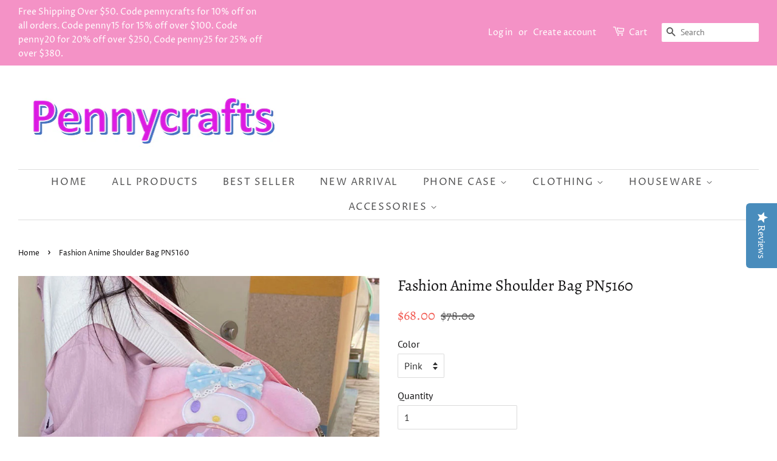

--- FILE ---
content_type: text/html; charset=utf-8
request_url: https://www.pennycraftsstudio.com/products/fashion-anime-shoulder-bag-pn5160
body_size: 19279
content:
<!doctype html>
<!--[if lt IE 7]><html class="no-js lt-ie9 lt-ie8 lt-ie7" lang="en"> <![endif]-->
<!--[if IE 7]><html class="no-js lt-ie9 lt-ie8" lang="en"> <![endif]-->
<!--[if IE 8]><html class="no-js lt-ie9" lang="en"> <![endif]-->
<!--[if IE 9 ]><html class="ie9 no-js"> <![endif]-->
<!--[if (gt IE 9)|!(IE)]><!--> <html class="no-js"> <!--<![endif]-->
<head>
  <meta name="p:domain_verify" content="01965e56524d314748778ad023c32f30"/>
<script type="text/javascript" src="https://edge.personalizer.io/storefront/2.0.0/js/shopify/storefront.min.js?key=3w1nn-j5qy5l4c0r8mp-jrwnp&shop=pennycrafts.myshopify.com"></script>
<script>
window.LimeSpot = window.LimeSpot === undefined ? {} : LimeSpot;
LimeSpot.PageInfo = { Type: "Product", ReferenceIdentifier: "7851340464384"};

LimeSpot.StoreInfo = { Theme: "Minimal" };


LimeSpot.CartItems = [];
</script>





  <script type="text/javascript">(function e(){var e=document.createElement("script");e.type="text/javascript",e.async=true,e.src="//staticw2.yotpo.com/VCEgcz3ALqNSW4IyNaNuw3Ud9ZRoDM5JzVUTQsbJ/widget.js";var t=document.getElementsByTagName("script")[0];t.parentNode.insertBefore(e,t)})();</script

  <!-- Basic page needs ================================================== -->
  <meta charset="utf-8">
  <meta http-equiv="X-UA-Compatible" content="IE=edge,chrome=1">

  
  <link rel="shortcut icon" href="//www.pennycraftsstudio.com/cdn/shop/files/timg_1_b16f664d-71fd-4161-9551-a2e39cd526b1_32x32.jpg?v=1613716324" type="image/png" />
  

  <!-- Title and description ================================================== -->
  <title>
  Fashion Anime Shoulder Bag PN5160 &ndash; Pennycrafts
  </title>

  
  <meta name="description" content="Fashion Anime Shoulder Bag PN5160 ●Size:30*29cm . ●Material:soft ●Note:do not include these dolls ●About Shipping:  We attach great importance to the orders of each customer and parcel delivery. 1.Processing time: 2-3 business days. 2.Shipping time: 10-15 business days to US, please allow 3-4 weeks shipping to other co">
  

  <!-- Social meta ================================================== -->
  <!-- /snippets/social-meta-tags.liquid -->




<meta property="og:site_name" content="Pennycrafts">
<meta property="og:url" content="https://www.pennycraftsstudio.com/products/fashion-anime-shoulder-bag-pn5160">
<meta property="og:title" content="Fashion Anime Shoulder Bag PN5160">
<meta property="og:type" content="product">
<meta property="og:description" content="Fashion Anime Shoulder Bag PN5160 ●Size:30*29cm . ●Material:soft ●Note:do not include these dolls ●About Shipping:  We attach great importance to the orders of each customer and parcel delivery. 1.Processing time: 2-3 business days. 2.Shipping time: 10-15 business days to US, please allow 3-4 weeks shipping to other co">

  <meta property="og:price:amount" content="68.00">
  <meta property="og:price:currency" content="USD">

<meta property="og:image" content="http://www.pennycraftsstudio.com/cdn/shop/products/O1CN01Vadn5m1nqAWXkbaQS__719395140_1200x1200.jpg?v=1657855532"><meta property="og:image" content="http://www.pennycraftsstudio.com/cdn/shop/products/O1CN01AKh3vA1nqAWkOrDva__719395140_1200x1200.jpg?v=1657855532"><meta property="og:image" content="http://www.pennycraftsstudio.com/cdn/shop/products/O1CN01g2nbks1nqAWmd58QT__719395140_1200x1200.jpg?v=1657855532">
<meta property="og:image:secure_url" content="https://www.pennycraftsstudio.com/cdn/shop/products/O1CN01Vadn5m1nqAWXkbaQS__719395140_1200x1200.jpg?v=1657855532"><meta property="og:image:secure_url" content="https://www.pennycraftsstudio.com/cdn/shop/products/O1CN01AKh3vA1nqAWkOrDva__719395140_1200x1200.jpg?v=1657855532"><meta property="og:image:secure_url" content="https://www.pennycraftsstudio.com/cdn/shop/products/O1CN01g2nbks1nqAWmd58QT__719395140_1200x1200.jpg?v=1657855532">


  <meta name="twitter:site" content="@pennycrafts">

<meta name="twitter:card" content="summary_large_image">
<meta name="twitter:title" content="Fashion Anime Shoulder Bag PN5160">
<meta name="twitter:description" content="Fashion Anime Shoulder Bag PN5160 ●Size:30*29cm . ●Material:soft ●Note:do not include these dolls ●About Shipping:  We attach great importance to the orders of each customer and parcel delivery. 1.Processing time: 2-3 business days. 2.Shipping time: 10-15 business days to US, please allow 3-4 weeks shipping to other co">


  <!-- Helpers ================================================== -->
  <link rel="canonical" href="https://www.pennycraftsstudio.com/products/fashion-anime-shoulder-bag-pn5160">
  <meta name="viewport" content="width=device-width,initial-scale=1">
  <meta name="theme-color" content="#f25c54">

  <!-- CSS ================================================== -->
  <link href="//www.pennycraftsstudio.com/cdn/shop/t/3/assets/timber.scss.css?v=5945706721161124851764206371" rel="stylesheet" type="text/css" media="all" />
  <link href="//www.pennycraftsstudio.com/cdn/shop/t/3/assets/theme.scss.css?v=136733002886622293211764206371" rel="stylesheet" type="text/css" media="all" />

  <script>
    window.theme = window.theme || {};

    var theme = {
      strings: {
        addToCart: "Add to Cart",
        soldOut: "Sold Out",
        unavailable: "Unavailable",
        zoomClose: "Close (Esc)",
        zoomPrev: "Previous (Left arrow key)",
        zoomNext: "Next (Right arrow key)",
        addressError: "Error looking up that address",
        addressNoResults: "No results for that address",
        addressQueryLimit: "You have exceeded the Google API usage limit. Consider upgrading to a \u003ca href=\"https:\/\/developers.google.com\/maps\/premium\/usage-limits\"\u003ePremium Plan\u003c\/a\u003e.",
        authError: "There was a problem authenticating your Google Maps API Key."
      },
      settings: {
        // Adding some settings to allow the editor to update correctly when they are changed
        enableWideLayout: true,
        typeAccentTransform: true,
        typeAccentSpacing: true,
        baseFontSize: '16px',
        headerBaseFontSize: '26px',
        accentFontSize: '16px'
      },
      variables: {
        mediaQueryMedium: 'screen and (max-width: 768px)',
        bpSmall: false
      },
      moneyFormat: "${{amount}}"
    }

    document.documentElement.className = document.documentElement.className.replace('no-js', 'supports-js');
  </script>

  <!-- Header hook for plugins ================================================== -->
  <script>window.performance && window.performance.mark && window.performance.mark('shopify.content_for_header.start');</script><meta id="shopify-digital-wallet" name="shopify-digital-wallet" content="/2557083760/digital_wallets/dialog">
<meta name="shopify-checkout-api-token" content="ca021998873b29041f4c7ce1167139b2">
<meta id="in-context-paypal-metadata" data-shop-id="2557083760" data-venmo-supported="false" data-environment="production" data-locale="en_US" data-paypal-v4="true" data-currency="USD">
<link rel="alternate" type="application/json+oembed" href="https://www.pennycraftsstudio.com/products/fashion-anime-shoulder-bag-pn5160.oembed">
<script async="async" src="/checkouts/internal/preloads.js?locale=en-US"></script>
<script id="shopify-features" type="application/json">{"accessToken":"ca021998873b29041f4c7ce1167139b2","betas":["rich-media-storefront-analytics"],"domain":"www.pennycraftsstudio.com","predictiveSearch":true,"shopId":2557083760,"locale":"en"}</script>
<script>var Shopify = Shopify || {};
Shopify.shop = "pennycrafts.myshopify.com";
Shopify.locale = "en";
Shopify.currency = {"active":"USD","rate":"1.0"};
Shopify.country = "US";
Shopify.theme = {"name":"Minimal","id":34115190896,"schema_name":"Minimal","schema_version":"8.3.0","theme_store_id":380,"role":"main"};
Shopify.theme.handle = "null";
Shopify.theme.style = {"id":null,"handle":null};
Shopify.cdnHost = "www.pennycraftsstudio.com/cdn";
Shopify.routes = Shopify.routes || {};
Shopify.routes.root = "/";</script>
<script type="module">!function(o){(o.Shopify=o.Shopify||{}).modules=!0}(window);</script>
<script>!function(o){function n(){var o=[];function n(){o.push(Array.prototype.slice.apply(arguments))}return n.q=o,n}var t=o.Shopify=o.Shopify||{};t.loadFeatures=n(),t.autoloadFeatures=n()}(window);</script>
<script id="shop-js-analytics" type="application/json">{"pageType":"product"}</script>
<script defer="defer" async type="module" src="//www.pennycraftsstudio.com/cdn/shopifycloud/shop-js/modules/v2/client.init-shop-cart-sync_BN7fPSNr.en.esm.js"></script>
<script defer="defer" async type="module" src="//www.pennycraftsstudio.com/cdn/shopifycloud/shop-js/modules/v2/chunk.common_Cbph3Kss.esm.js"></script>
<script defer="defer" async type="module" src="//www.pennycraftsstudio.com/cdn/shopifycloud/shop-js/modules/v2/chunk.modal_DKumMAJ1.esm.js"></script>
<script type="module">
  await import("//www.pennycraftsstudio.com/cdn/shopifycloud/shop-js/modules/v2/client.init-shop-cart-sync_BN7fPSNr.en.esm.js");
await import("//www.pennycraftsstudio.com/cdn/shopifycloud/shop-js/modules/v2/chunk.common_Cbph3Kss.esm.js");
await import("//www.pennycraftsstudio.com/cdn/shopifycloud/shop-js/modules/v2/chunk.modal_DKumMAJ1.esm.js");

  window.Shopify.SignInWithShop?.initShopCartSync?.({"fedCMEnabled":true,"windoidEnabled":true});

</script>
<script>(function() {
  var isLoaded = false;
  function asyncLoad() {
    if (isLoaded) return;
    isLoaded = true;
    var urls = ["https:\/\/buy-me-cdn.makeprosimp.com\/v2\/app.min.js?v=v2\u0026shop=pennycrafts.myshopify.com","https:\/\/toastibar-cdn.makeprosimp.com\/v1\/published\/42723\/857988b0e0044032af874880f687ab19\/6995\/app.js?v=1\u0026shop=pennycrafts.myshopify.com","https:\/\/edge.personalizer.io\/storefront\/2.0.0\/js\/shopify\/storefront.min.js?key=3w1nn-j5qy5l4c0r8mp-jrwnp\u0026shop=pennycrafts.myshopify.com"];
    for (var i = 0; i < urls.length; i++) {
      var s = document.createElement('script');
      s.type = 'text/javascript';
      s.async = true;
      s.src = urls[i];
      var x = document.getElementsByTagName('script')[0];
      x.parentNode.insertBefore(s, x);
    }
  };
  if(window.attachEvent) {
    window.attachEvent('onload', asyncLoad);
  } else {
    window.addEventListener('load', asyncLoad, false);
  }
})();</script>
<script id="__st">var __st={"a":2557083760,"offset":-28800,"reqid":"892ffdd0-948c-4e19-8f1b-458c306d6020-1769905395","pageurl":"www.pennycraftsstudio.com\/products\/fashion-anime-shoulder-bag-pn5160","u":"83089eb62641","p":"product","rtyp":"product","rid":7851340464384};</script>
<script>window.ShopifyPaypalV4VisibilityTracking = true;</script>
<script id="captcha-bootstrap">!function(){'use strict';const t='contact',e='account',n='new_comment',o=[[t,t],['blogs',n],['comments',n],[t,'customer']],c=[[e,'customer_login'],[e,'guest_login'],[e,'recover_customer_password'],[e,'create_customer']],r=t=>t.map((([t,e])=>`form[action*='/${t}']:not([data-nocaptcha='true']) input[name='form_type'][value='${e}']`)).join(','),a=t=>()=>t?[...document.querySelectorAll(t)].map((t=>t.form)):[];function s(){const t=[...o],e=r(t);return a(e)}const i='password',u='form_key',d=['recaptcha-v3-token','g-recaptcha-response','h-captcha-response',i],f=()=>{try{return window.sessionStorage}catch{return}},m='__shopify_v',_=t=>t.elements[u];function p(t,e,n=!1){try{const o=window.sessionStorage,c=JSON.parse(o.getItem(e)),{data:r}=function(t){const{data:e,action:n}=t;return t[m]||n?{data:e,action:n}:{data:t,action:n}}(c);for(const[e,n]of Object.entries(r))t.elements[e]&&(t.elements[e].value=n);n&&o.removeItem(e)}catch(o){console.error('form repopulation failed',{error:o})}}const l='form_type',E='cptcha';function T(t){t.dataset[E]=!0}const w=window,h=w.document,L='Shopify',v='ce_forms',y='captcha';let A=!1;((t,e)=>{const n=(g='f06e6c50-85a8-45c8-87d0-21a2b65856fe',I='https://cdn.shopify.com/shopifycloud/storefront-forms-hcaptcha/ce_storefront_forms_captcha_hcaptcha.v1.5.2.iife.js',D={infoText:'Protected by hCaptcha',privacyText:'Privacy',termsText:'Terms'},(t,e,n)=>{const o=w[L][v],c=o.bindForm;if(c)return c(t,g,e,D).then(n);var r;o.q.push([[t,g,e,D],n]),r=I,A||(h.body.append(Object.assign(h.createElement('script'),{id:'captcha-provider',async:!0,src:r})),A=!0)});var g,I,D;w[L]=w[L]||{},w[L][v]=w[L][v]||{},w[L][v].q=[],w[L][y]=w[L][y]||{},w[L][y].protect=function(t,e){n(t,void 0,e),T(t)},Object.freeze(w[L][y]),function(t,e,n,w,h,L){const[v,y,A,g]=function(t,e,n){const i=e?o:[],u=t?c:[],d=[...i,...u],f=r(d),m=r(i),_=r(d.filter((([t,e])=>n.includes(e))));return[a(f),a(m),a(_),s()]}(w,h,L),I=t=>{const e=t.target;return e instanceof HTMLFormElement?e:e&&e.form},D=t=>v().includes(t);t.addEventListener('submit',(t=>{const e=I(t);if(!e)return;const n=D(e)&&!e.dataset.hcaptchaBound&&!e.dataset.recaptchaBound,o=_(e),c=g().includes(e)&&(!o||!o.value);(n||c)&&t.preventDefault(),c&&!n&&(function(t){try{if(!f())return;!function(t){const e=f();if(!e)return;const n=_(t);if(!n)return;const o=n.value;o&&e.removeItem(o)}(t);const e=Array.from(Array(32),(()=>Math.random().toString(36)[2])).join('');!function(t,e){_(t)||t.append(Object.assign(document.createElement('input'),{type:'hidden',name:u})),t.elements[u].value=e}(t,e),function(t,e){const n=f();if(!n)return;const o=[...t.querySelectorAll(`input[type='${i}']`)].map((({name:t})=>t)),c=[...d,...o],r={};for(const[a,s]of new FormData(t).entries())c.includes(a)||(r[a]=s);n.setItem(e,JSON.stringify({[m]:1,action:t.action,data:r}))}(t,e)}catch(e){console.error('failed to persist form',e)}}(e),e.submit())}));const S=(t,e)=>{t&&!t.dataset[E]&&(n(t,e.some((e=>e===t))),T(t))};for(const o of['focusin','change'])t.addEventListener(o,(t=>{const e=I(t);D(e)&&S(e,y())}));const B=e.get('form_key'),M=e.get(l),P=B&&M;t.addEventListener('DOMContentLoaded',(()=>{const t=y();if(P)for(const e of t)e.elements[l].value===M&&p(e,B);[...new Set([...A(),...v().filter((t=>'true'===t.dataset.shopifyCaptcha))])].forEach((e=>S(e,t)))}))}(h,new URLSearchParams(w.location.search),n,t,e,['guest_login'])})(!0,!0)}();</script>
<script integrity="sha256-4kQ18oKyAcykRKYeNunJcIwy7WH5gtpwJnB7kiuLZ1E=" data-source-attribution="shopify.loadfeatures" defer="defer" src="//www.pennycraftsstudio.com/cdn/shopifycloud/storefront/assets/storefront/load_feature-a0a9edcb.js" crossorigin="anonymous"></script>
<script data-source-attribution="shopify.dynamic_checkout.dynamic.init">var Shopify=Shopify||{};Shopify.PaymentButton=Shopify.PaymentButton||{isStorefrontPortableWallets:!0,init:function(){window.Shopify.PaymentButton.init=function(){};var t=document.createElement("script");t.src="https://www.pennycraftsstudio.com/cdn/shopifycloud/portable-wallets/latest/portable-wallets.en.js",t.type="module",document.head.appendChild(t)}};
</script>
<script data-source-attribution="shopify.dynamic_checkout.buyer_consent">
  function portableWalletsHideBuyerConsent(e){var t=document.getElementById("shopify-buyer-consent"),n=document.getElementById("shopify-subscription-policy-button");t&&n&&(t.classList.add("hidden"),t.setAttribute("aria-hidden","true"),n.removeEventListener("click",e))}function portableWalletsShowBuyerConsent(e){var t=document.getElementById("shopify-buyer-consent"),n=document.getElementById("shopify-subscription-policy-button");t&&n&&(t.classList.remove("hidden"),t.removeAttribute("aria-hidden"),n.addEventListener("click",e))}window.Shopify?.PaymentButton&&(window.Shopify.PaymentButton.hideBuyerConsent=portableWalletsHideBuyerConsent,window.Shopify.PaymentButton.showBuyerConsent=portableWalletsShowBuyerConsent);
</script>
<script data-source-attribution="shopify.dynamic_checkout.cart.bootstrap">document.addEventListener("DOMContentLoaded",(function(){function t(){return document.querySelector("shopify-accelerated-checkout-cart, shopify-accelerated-checkout")}if(t())Shopify.PaymentButton.init();else{new MutationObserver((function(e,n){t()&&(Shopify.PaymentButton.init(),n.disconnect())})).observe(document.body,{childList:!0,subtree:!0})}}));
</script>
<link id="shopify-accelerated-checkout-styles" rel="stylesheet" media="screen" href="https://www.pennycraftsstudio.com/cdn/shopifycloud/portable-wallets/latest/accelerated-checkout-backwards-compat.css" crossorigin="anonymous">
<style id="shopify-accelerated-checkout-cart">
        #shopify-buyer-consent {
  margin-top: 1em;
  display: inline-block;
  width: 100%;
}

#shopify-buyer-consent.hidden {
  display: none;
}

#shopify-subscription-policy-button {
  background: none;
  border: none;
  padding: 0;
  text-decoration: underline;
  font-size: inherit;
  cursor: pointer;
}

#shopify-subscription-policy-button::before {
  box-shadow: none;
}

      </style>

<script>window.performance && window.performance.mark && window.performance.mark('shopify.content_for_header.end');</script>

  
<!--[if lt IE 9]>
<script src="//cdnjs.cloudflare.com/ajax/libs/html5shiv/3.7.2/html5shiv.min.js" type="text/javascript"></script>
<![endif]-->


  <script src="//www.pennycraftsstudio.com/cdn/shop/t/3/assets/jquery-2.2.3.min.js?v=58211863146907186831534819043" type="text/javascript"></script>

  <!--[if (gt IE 9)|!(IE)]><!--><script src="//www.pennycraftsstudio.com/cdn/shop/t/3/assets/lazysizes.min.js?v=177476512571513845041534819043" async="async"></script><!--<![endif]-->
  <!--[if lte IE 9]><script src="//www.pennycraftsstudio.com/cdn/shop/t/3/assets/lazysizes.min.js?v=177476512571513845041534819043"></script><![endif]-->

  
  









































<!-- BeginShopPopAddon --><script>  Shopify.shopPopSettings = {"proof_enabled":true,"proof_show_add_to_cart":true,"proof_mobile_enabled":true,"proof_mobile_position":"Bottom","proof_desktop_position":"Bottom Left","proof_show_on_product_page":true,"proof_hide_notification_after":30,"proof_display_time":7,"proof_interval_time":6,"proof_order_random":false,"proof_fetch_count":30,"proof_cycle":true,"proof_anonymize":true,"proof_anonymize_text":null,"proof_hours_before_obscure":1,"proof_sequential":true,"proof_top":10,"proof_left":10,"proof_right":10,"proof_bottom":10,"proof_background_color":"#FFFFFF","proof_font_color":"#000000","proof_custom_css":null,"proof_border_radius":40,"proof_first_interval_time":1,"proof_locale":"en"};</script><!-- EndShopPopAddon -->
<link href="https://monorail-edge.shopifysvc.com" rel="dns-prefetch">
<script>(function(){if ("sendBeacon" in navigator && "performance" in window) {try {var session_token_from_headers = performance.getEntriesByType('navigation')[0].serverTiming.find(x => x.name == '_s').description;} catch {var session_token_from_headers = undefined;}var session_cookie_matches = document.cookie.match(/_shopify_s=([^;]*)/);var session_token_from_cookie = session_cookie_matches && session_cookie_matches.length === 2 ? session_cookie_matches[1] : "";var session_token = session_token_from_headers || session_token_from_cookie || "";function handle_abandonment_event(e) {var entries = performance.getEntries().filter(function(entry) {return /monorail-edge.shopifysvc.com/.test(entry.name);});if (!window.abandonment_tracked && entries.length === 0) {window.abandonment_tracked = true;var currentMs = Date.now();var navigation_start = performance.timing.navigationStart;var payload = {shop_id: 2557083760,url: window.location.href,navigation_start,duration: currentMs - navigation_start,session_token,page_type: "product"};window.navigator.sendBeacon("https://monorail-edge.shopifysvc.com/v1/produce", JSON.stringify({schema_id: "online_store_buyer_site_abandonment/1.1",payload: payload,metadata: {event_created_at_ms: currentMs,event_sent_at_ms: currentMs}}));}}window.addEventListener('pagehide', handle_abandonment_event);}}());</script>
<script id="web-pixels-manager-setup">(function e(e,d,r,n,o){if(void 0===o&&(o={}),!Boolean(null===(a=null===(i=window.Shopify)||void 0===i?void 0:i.analytics)||void 0===a?void 0:a.replayQueue)){var i,a;window.Shopify=window.Shopify||{};var t=window.Shopify;t.analytics=t.analytics||{};var s=t.analytics;s.replayQueue=[],s.publish=function(e,d,r){return s.replayQueue.push([e,d,r]),!0};try{self.performance.mark("wpm:start")}catch(e){}var l=function(){var e={modern:/Edge?\/(1{2}[4-9]|1[2-9]\d|[2-9]\d{2}|\d{4,})\.\d+(\.\d+|)|Firefox\/(1{2}[4-9]|1[2-9]\d|[2-9]\d{2}|\d{4,})\.\d+(\.\d+|)|Chrom(ium|e)\/(9{2}|\d{3,})\.\d+(\.\d+|)|(Maci|X1{2}).+ Version\/(15\.\d+|(1[6-9]|[2-9]\d|\d{3,})\.\d+)([,.]\d+|)( \(\w+\)|)( Mobile\/\w+|) Safari\/|Chrome.+OPR\/(9{2}|\d{3,})\.\d+\.\d+|(CPU[ +]OS|iPhone[ +]OS|CPU[ +]iPhone|CPU IPhone OS|CPU iPad OS)[ +]+(15[._]\d+|(1[6-9]|[2-9]\d|\d{3,})[._]\d+)([._]\d+|)|Android:?[ /-](13[3-9]|1[4-9]\d|[2-9]\d{2}|\d{4,})(\.\d+|)(\.\d+|)|Android.+Firefox\/(13[5-9]|1[4-9]\d|[2-9]\d{2}|\d{4,})\.\d+(\.\d+|)|Android.+Chrom(ium|e)\/(13[3-9]|1[4-9]\d|[2-9]\d{2}|\d{4,})\.\d+(\.\d+|)|SamsungBrowser\/([2-9]\d|\d{3,})\.\d+/,legacy:/Edge?\/(1[6-9]|[2-9]\d|\d{3,})\.\d+(\.\d+|)|Firefox\/(5[4-9]|[6-9]\d|\d{3,})\.\d+(\.\d+|)|Chrom(ium|e)\/(5[1-9]|[6-9]\d|\d{3,})\.\d+(\.\d+|)([\d.]+$|.*Safari\/(?![\d.]+ Edge\/[\d.]+$))|(Maci|X1{2}).+ Version\/(10\.\d+|(1[1-9]|[2-9]\d|\d{3,})\.\d+)([,.]\d+|)( \(\w+\)|)( Mobile\/\w+|) Safari\/|Chrome.+OPR\/(3[89]|[4-9]\d|\d{3,})\.\d+\.\d+|(CPU[ +]OS|iPhone[ +]OS|CPU[ +]iPhone|CPU IPhone OS|CPU iPad OS)[ +]+(10[._]\d+|(1[1-9]|[2-9]\d|\d{3,})[._]\d+)([._]\d+|)|Android:?[ /-](13[3-9]|1[4-9]\d|[2-9]\d{2}|\d{4,})(\.\d+|)(\.\d+|)|Mobile Safari.+OPR\/([89]\d|\d{3,})\.\d+\.\d+|Android.+Firefox\/(13[5-9]|1[4-9]\d|[2-9]\d{2}|\d{4,})\.\d+(\.\d+|)|Android.+Chrom(ium|e)\/(13[3-9]|1[4-9]\d|[2-9]\d{2}|\d{4,})\.\d+(\.\d+|)|Android.+(UC? ?Browser|UCWEB|U3)[ /]?(15\.([5-9]|\d{2,})|(1[6-9]|[2-9]\d|\d{3,})\.\d+)\.\d+|SamsungBrowser\/(5\.\d+|([6-9]|\d{2,})\.\d+)|Android.+MQ{2}Browser\/(14(\.(9|\d{2,})|)|(1[5-9]|[2-9]\d|\d{3,})(\.\d+|))(\.\d+|)|K[Aa][Ii]OS\/(3\.\d+|([4-9]|\d{2,})\.\d+)(\.\d+|)/},d=e.modern,r=e.legacy,n=navigator.userAgent;return n.match(d)?"modern":n.match(r)?"legacy":"unknown"}(),u="modern"===l?"modern":"legacy",c=(null!=n?n:{modern:"",legacy:""})[u],f=function(e){return[e.baseUrl,"/wpm","/b",e.hashVersion,"modern"===e.buildTarget?"m":"l",".js"].join("")}({baseUrl:d,hashVersion:r,buildTarget:u}),m=function(e){var d=e.version,r=e.bundleTarget,n=e.surface,o=e.pageUrl,i=e.monorailEndpoint;return{emit:function(e){var a=e.status,t=e.errorMsg,s=(new Date).getTime(),l=JSON.stringify({metadata:{event_sent_at_ms:s},events:[{schema_id:"web_pixels_manager_load/3.1",payload:{version:d,bundle_target:r,page_url:o,status:a,surface:n,error_msg:t},metadata:{event_created_at_ms:s}}]});if(!i)return console&&console.warn&&console.warn("[Web Pixels Manager] No Monorail endpoint provided, skipping logging."),!1;try{return self.navigator.sendBeacon.bind(self.navigator)(i,l)}catch(e){}var u=new XMLHttpRequest;try{return u.open("POST",i,!0),u.setRequestHeader("Content-Type","text/plain"),u.send(l),!0}catch(e){return console&&console.warn&&console.warn("[Web Pixels Manager] Got an unhandled error while logging to Monorail."),!1}}}}({version:r,bundleTarget:l,surface:e.surface,pageUrl:self.location.href,monorailEndpoint:e.monorailEndpoint});try{o.browserTarget=l,function(e){var d=e.src,r=e.async,n=void 0===r||r,o=e.onload,i=e.onerror,a=e.sri,t=e.scriptDataAttributes,s=void 0===t?{}:t,l=document.createElement("script"),u=document.querySelector("head"),c=document.querySelector("body");if(l.async=n,l.src=d,a&&(l.integrity=a,l.crossOrigin="anonymous"),s)for(var f in s)if(Object.prototype.hasOwnProperty.call(s,f))try{l.dataset[f]=s[f]}catch(e){}if(o&&l.addEventListener("load",o),i&&l.addEventListener("error",i),u)u.appendChild(l);else{if(!c)throw new Error("Did not find a head or body element to append the script");c.appendChild(l)}}({src:f,async:!0,onload:function(){if(!function(){var e,d;return Boolean(null===(d=null===(e=window.Shopify)||void 0===e?void 0:e.analytics)||void 0===d?void 0:d.initialized)}()){var d=window.webPixelsManager.init(e)||void 0;if(d){var r=window.Shopify.analytics;r.replayQueue.forEach((function(e){var r=e[0],n=e[1],o=e[2];d.publishCustomEvent(r,n,o)})),r.replayQueue=[],r.publish=d.publishCustomEvent,r.visitor=d.visitor,r.initialized=!0}}},onerror:function(){return m.emit({status:"failed",errorMsg:"".concat(f," has failed to load")})},sri:function(e){var d=/^sha384-[A-Za-z0-9+/=]+$/;return"string"==typeof e&&d.test(e)}(c)?c:"",scriptDataAttributes:o}),m.emit({status:"loading"})}catch(e){m.emit({status:"failed",errorMsg:(null==e?void 0:e.message)||"Unknown error"})}}})({shopId: 2557083760,storefrontBaseUrl: "https://www.pennycraftsstudio.com",extensionsBaseUrl: "https://extensions.shopifycdn.com/cdn/shopifycloud/web-pixels-manager",monorailEndpoint: "https://monorail-edge.shopifysvc.com/unstable/produce_batch",surface: "storefront-renderer",enabledBetaFlags: ["2dca8a86"],webPixelsConfigList: [{"id":"1419182336","configuration":"{\"yotpoStoreId\":\"VCEgcz3ALqNSW4IyNaNuw3Ud9ZRoDM5JzVUTQsbJ\"}","eventPayloadVersion":"v1","runtimeContext":"STRICT","scriptVersion":"8bb37a256888599d9a3d57f0551d3859","type":"APP","apiClientId":70132,"privacyPurposes":["ANALYTICS","MARKETING","SALE_OF_DATA"],"dataSharingAdjustments":{"protectedCustomerApprovalScopes":["read_customer_address","read_customer_email","read_customer_name","read_customer_personal_data","read_customer_phone"]}},{"id":"1058930944","configuration":"{\"subscriberKey\":\"genjq-uo5n5vba4ba0w8i-ybehs\"}","eventPayloadVersion":"v1","runtimeContext":"STRICT","scriptVersion":"7f2756b79c173d049d70f9666ae55467","type":"APP","apiClientId":155369,"privacyPurposes":["ANALYTICS","PREFERENCES"],"dataSharingAdjustments":{"protectedCustomerApprovalScopes":["read_customer_address","read_customer_email","read_customer_name","read_customer_personal_data","read_customer_phone"]}},{"id":"73072896","configuration":"{\"tagID\":\"2612353654314\"}","eventPayloadVersion":"v1","runtimeContext":"STRICT","scriptVersion":"18031546ee651571ed29edbe71a3550b","type":"APP","apiClientId":3009811,"privacyPurposes":["ANALYTICS","MARKETING","SALE_OF_DATA"],"dataSharingAdjustments":{"protectedCustomerApprovalScopes":["read_customer_address","read_customer_email","read_customer_name","read_customer_personal_data","read_customer_phone"]}},{"id":"shopify-app-pixel","configuration":"{}","eventPayloadVersion":"v1","runtimeContext":"STRICT","scriptVersion":"0450","apiClientId":"shopify-pixel","type":"APP","privacyPurposes":["ANALYTICS","MARKETING"]},{"id":"shopify-custom-pixel","eventPayloadVersion":"v1","runtimeContext":"LAX","scriptVersion":"0450","apiClientId":"shopify-pixel","type":"CUSTOM","privacyPurposes":["ANALYTICS","MARKETING"]}],isMerchantRequest: false,initData: {"shop":{"name":"Pennycrafts","paymentSettings":{"currencyCode":"USD"},"myshopifyDomain":"pennycrafts.myshopify.com","countryCode":"CN","storefrontUrl":"https:\/\/www.pennycraftsstudio.com"},"customer":null,"cart":null,"checkout":null,"productVariants":[{"price":{"amount":68.0,"currencyCode":"USD"},"product":{"title":"Fashion Anime Shoulder Bag PN5160","vendor":"Pennycrafts","id":"7851340464384","untranslatedTitle":"Fashion Anime Shoulder Bag PN5160","url":"\/products\/fashion-anime-shoulder-bag-pn5160","type":"Bag\/wallet"},"id":"43017566224640","image":{"src":"\/\/www.pennycraftsstudio.com\/cdn\/shop\/products\/O1CN01Vadn5m1nqAWXkbaQS__719395140.jpg?v=1657855532"},"sku":null,"title":"Pink","untranslatedTitle":"Pink"},{"price":{"amount":68.0,"currencyCode":"USD"},"product":{"title":"Fashion Anime Shoulder Bag PN5160","vendor":"Pennycrafts","id":"7851340464384","untranslatedTitle":"Fashion Anime Shoulder Bag PN5160","url":"\/products\/fashion-anime-shoulder-bag-pn5160","type":"Bag\/wallet"},"id":"43017566290176","image":{"src":"\/\/www.pennycraftsstudio.com\/cdn\/shop\/products\/O1CN01Vadn5m1nqAWXkbaQS__719395140.jpg?v=1657855532"},"sku":null,"title":"Black","untranslatedTitle":"Black"}],"purchasingCompany":null},},"https://www.pennycraftsstudio.com/cdn","1d2a099fw23dfb22ep557258f5m7a2edbae",{"modern":"","legacy":""},{"shopId":"2557083760","storefrontBaseUrl":"https:\/\/www.pennycraftsstudio.com","extensionBaseUrl":"https:\/\/extensions.shopifycdn.com\/cdn\/shopifycloud\/web-pixels-manager","surface":"storefront-renderer","enabledBetaFlags":"[\"2dca8a86\"]","isMerchantRequest":"false","hashVersion":"1d2a099fw23dfb22ep557258f5m7a2edbae","publish":"custom","events":"[[\"page_viewed\",{}],[\"product_viewed\",{\"productVariant\":{\"price\":{\"amount\":68.0,\"currencyCode\":\"USD\"},\"product\":{\"title\":\"Fashion Anime Shoulder Bag PN5160\",\"vendor\":\"Pennycrafts\",\"id\":\"7851340464384\",\"untranslatedTitle\":\"Fashion Anime Shoulder Bag PN5160\",\"url\":\"\/products\/fashion-anime-shoulder-bag-pn5160\",\"type\":\"Bag\/wallet\"},\"id\":\"43017566224640\",\"image\":{\"src\":\"\/\/www.pennycraftsstudio.com\/cdn\/shop\/products\/O1CN01Vadn5m1nqAWXkbaQS__719395140.jpg?v=1657855532\"},\"sku\":null,\"title\":\"Pink\",\"untranslatedTitle\":\"Pink\"}}]]"});</script><script>
  window.ShopifyAnalytics = window.ShopifyAnalytics || {};
  window.ShopifyAnalytics.meta = window.ShopifyAnalytics.meta || {};
  window.ShopifyAnalytics.meta.currency = 'USD';
  var meta = {"product":{"id":7851340464384,"gid":"gid:\/\/shopify\/Product\/7851340464384","vendor":"Pennycrafts","type":"Bag\/wallet","handle":"fashion-anime-shoulder-bag-pn5160","variants":[{"id":43017566224640,"price":6800,"name":"Fashion Anime Shoulder Bag PN5160 - Pink","public_title":"Pink","sku":null},{"id":43017566290176,"price":6800,"name":"Fashion Anime Shoulder Bag PN5160 - Black","public_title":"Black","sku":null}],"remote":false},"page":{"pageType":"product","resourceType":"product","resourceId":7851340464384,"requestId":"892ffdd0-948c-4e19-8f1b-458c306d6020-1769905395"}};
  for (var attr in meta) {
    window.ShopifyAnalytics.meta[attr] = meta[attr];
  }
</script>
<script class="analytics">
  (function () {
    var customDocumentWrite = function(content) {
      var jquery = null;

      if (window.jQuery) {
        jquery = window.jQuery;
      } else if (window.Checkout && window.Checkout.$) {
        jquery = window.Checkout.$;
      }

      if (jquery) {
        jquery('body').append(content);
      }
    };

    var hasLoggedConversion = function(token) {
      if (token) {
        return document.cookie.indexOf('loggedConversion=' + token) !== -1;
      }
      return false;
    }

    var setCookieIfConversion = function(token) {
      if (token) {
        var twoMonthsFromNow = new Date(Date.now());
        twoMonthsFromNow.setMonth(twoMonthsFromNow.getMonth() + 2);

        document.cookie = 'loggedConversion=' + token + '; expires=' + twoMonthsFromNow;
      }
    }

    var trekkie = window.ShopifyAnalytics.lib = window.trekkie = window.trekkie || [];
    if (trekkie.integrations) {
      return;
    }
    trekkie.methods = [
      'identify',
      'page',
      'ready',
      'track',
      'trackForm',
      'trackLink'
    ];
    trekkie.factory = function(method) {
      return function() {
        var args = Array.prototype.slice.call(arguments);
        args.unshift(method);
        trekkie.push(args);
        return trekkie;
      };
    };
    for (var i = 0; i < trekkie.methods.length; i++) {
      var key = trekkie.methods[i];
      trekkie[key] = trekkie.factory(key);
    }
    trekkie.load = function(config) {
      trekkie.config = config || {};
      trekkie.config.initialDocumentCookie = document.cookie;
      var first = document.getElementsByTagName('script')[0];
      var script = document.createElement('script');
      script.type = 'text/javascript';
      script.onerror = function(e) {
        var scriptFallback = document.createElement('script');
        scriptFallback.type = 'text/javascript';
        scriptFallback.onerror = function(error) {
                var Monorail = {
      produce: function produce(monorailDomain, schemaId, payload) {
        var currentMs = new Date().getTime();
        var event = {
          schema_id: schemaId,
          payload: payload,
          metadata: {
            event_created_at_ms: currentMs,
            event_sent_at_ms: currentMs
          }
        };
        return Monorail.sendRequest("https://" + monorailDomain + "/v1/produce", JSON.stringify(event));
      },
      sendRequest: function sendRequest(endpointUrl, payload) {
        // Try the sendBeacon API
        if (window && window.navigator && typeof window.navigator.sendBeacon === 'function' && typeof window.Blob === 'function' && !Monorail.isIos12()) {
          var blobData = new window.Blob([payload], {
            type: 'text/plain'
          });

          if (window.navigator.sendBeacon(endpointUrl, blobData)) {
            return true;
          } // sendBeacon was not successful

        } // XHR beacon

        var xhr = new XMLHttpRequest();

        try {
          xhr.open('POST', endpointUrl);
          xhr.setRequestHeader('Content-Type', 'text/plain');
          xhr.send(payload);
        } catch (e) {
          console.log(e);
        }

        return false;
      },
      isIos12: function isIos12() {
        return window.navigator.userAgent.lastIndexOf('iPhone; CPU iPhone OS 12_') !== -1 || window.navigator.userAgent.lastIndexOf('iPad; CPU OS 12_') !== -1;
      }
    };
    Monorail.produce('monorail-edge.shopifysvc.com',
      'trekkie_storefront_load_errors/1.1',
      {shop_id: 2557083760,
      theme_id: 34115190896,
      app_name: "storefront",
      context_url: window.location.href,
      source_url: "//www.pennycraftsstudio.com/cdn/s/trekkie.storefront.c59ea00e0474b293ae6629561379568a2d7c4bba.min.js"});

        };
        scriptFallback.async = true;
        scriptFallback.src = '//www.pennycraftsstudio.com/cdn/s/trekkie.storefront.c59ea00e0474b293ae6629561379568a2d7c4bba.min.js';
        first.parentNode.insertBefore(scriptFallback, first);
      };
      script.async = true;
      script.src = '//www.pennycraftsstudio.com/cdn/s/trekkie.storefront.c59ea00e0474b293ae6629561379568a2d7c4bba.min.js';
      first.parentNode.insertBefore(script, first);
    };
    trekkie.load(
      {"Trekkie":{"appName":"storefront","development":false,"defaultAttributes":{"shopId":2557083760,"isMerchantRequest":null,"themeId":34115190896,"themeCityHash":"14253484211716775111","contentLanguage":"en","currency":"USD","eventMetadataId":"46dca140-eb85-415c-b769-18c45cd81d37"},"isServerSideCookieWritingEnabled":true,"monorailRegion":"shop_domain","enabledBetaFlags":["65f19447","b5387b81"]},"Session Attribution":{},"S2S":{"facebookCapiEnabled":false,"source":"trekkie-storefront-renderer","apiClientId":580111}}
    );

    var loaded = false;
    trekkie.ready(function() {
      if (loaded) return;
      loaded = true;

      window.ShopifyAnalytics.lib = window.trekkie;

      var originalDocumentWrite = document.write;
      document.write = customDocumentWrite;
      try { window.ShopifyAnalytics.merchantGoogleAnalytics.call(this); } catch(error) {};
      document.write = originalDocumentWrite;

      window.ShopifyAnalytics.lib.page(null,{"pageType":"product","resourceType":"product","resourceId":7851340464384,"requestId":"892ffdd0-948c-4e19-8f1b-458c306d6020-1769905395","shopifyEmitted":true});

      var match = window.location.pathname.match(/checkouts\/(.+)\/(thank_you|post_purchase)/)
      var token = match? match[1]: undefined;
      if (!hasLoggedConversion(token)) {
        setCookieIfConversion(token);
        window.ShopifyAnalytics.lib.track("Viewed Product",{"currency":"USD","variantId":43017566224640,"productId":7851340464384,"productGid":"gid:\/\/shopify\/Product\/7851340464384","name":"Fashion Anime Shoulder Bag PN5160 - Pink","price":"68.00","sku":null,"brand":"Pennycrafts","variant":"Pink","category":"Bag\/wallet","nonInteraction":true,"remote":false},undefined,undefined,{"shopifyEmitted":true});
      window.ShopifyAnalytics.lib.track("monorail:\/\/trekkie_storefront_viewed_product\/1.1",{"currency":"USD","variantId":43017566224640,"productId":7851340464384,"productGid":"gid:\/\/shopify\/Product\/7851340464384","name":"Fashion Anime Shoulder Bag PN5160 - Pink","price":"68.00","sku":null,"brand":"Pennycrafts","variant":"Pink","category":"Bag\/wallet","nonInteraction":true,"remote":false,"referer":"https:\/\/www.pennycraftsstudio.com\/products\/fashion-anime-shoulder-bag-pn5160"});
      }
    });


        var eventsListenerScript = document.createElement('script');
        eventsListenerScript.async = true;
        eventsListenerScript.src = "//www.pennycraftsstudio.com/cdn/shopifycloud/storefront/assets/shop_events_listener-3da45d37.js";
        document.getElementsByTagName('head')[0].appendChild(eventsListenerScript);

})();</script>
<script
  defer
  src="https://www.pennycraftsstudio.com/cdn/shopifycloud/perf-kit/shopify-perf-kit-3.1.0.min.js"
  data-application="storefront-renderer"
  data-shop-id="2557083760"
  data-render-region="gcp-us-central1"
  data-page-type="product"
  data-theme-instance-id="34115190896"
  data-theme-name="Minimal"
  data-theme-version="8.3.0"
  data-monorail-region="shop_domain"
  data-resource-timing-sampling-rate="10"
  data-shs="true"
  data-shs-beacon="true"
  data-shs-export-with-fetch="true"
  data-shs-logs-sample-rate="1"
  data-shs-beacon-endpoint="https://www.pennycraftsstudio.com/api/collect"
></script>
</head>

<body id="fashion-anime-shoulder-bag-pn5160" class="template-product" >

  <div id="shopify-section-header" class="shopify-section"><style>
  .logo__image-wrapper {
    max-width: 450px;
  }
  /*================= If logo is above navigation ================== */
  
    .site-nav {
      
        border-top: 1px solid #dddddd;
        border-bottom: 1px solid #dddddd;
      
      margin-top: 30px;
    }

    
  

  /*============ If logo is on the same line as navigation ============ */
  


  
</style>

<div data-section-id="header" data-section-type="header-section">
  <div class="header-bar">
    <div class="wrapper medium-down--hide">
      <div class="post-large--display-table">

        
          <div class="header-bar__left post-large--display-table-cell">

            

            

            
              <div class="header-bar__module header-bar__message">
                
                  <a href="/collections/new-arrival">
                
                  Free Shipping Over $50. Code pennycrafts for 10% off on all orders. Code penny15 for 15% off over $100. Code penny20 for 20% off over $250, Code penny25 for 25% off over $380.
                
                  </a>
                
              </div>
            

          </div>
        

        <div class="header-bar__right post-large--display-table-cell">

          
            <ul class="header-bar__module header-bar__module--list">
              
                <li>
                  <a href="/account/login" id="customer_login_link">Log in</a>
                </li>
                <li>or</li>
                <li>
                  <a href="/account/register" id="customer_register_link">Create account</a>
                </li>
              
            </ul>
          

          <div class="header-bar__module">
            <span class="header-bar__sep" aria-hidden="true"></span>
            <a href="/cart" class="cart-page-link">
              <span class="icon icon-cart header-bar__cart-icon" aria-hidden="true"></span>
            </a>
          </div>

          <div class="header-bar__module">
            <a href="/cart" class="cart-page-link">
              Cart
              <span class="cart-count header-bar__cart-count hidden-count">0</span>
            </a>
          </div>

          
            
              <div class="header-bar__module header-bar__search">
                


  <form action="/search" method="get" class="header-bar__search-form clearfix" role="search">
    
    <button type="submit" class="btn btn--search icon-fallback-text header-bar__search-submit">
      <span class="icon icon-search" aria-hidden="true"></span>
      <span class="fallback-text">Search</span>
    </button>
    <input type="search" name="q" value="" aria-label="Search" class="header-bar__search-input" placeholder="Search">
  </form>


              </div>
            
          

        </div>
      </div>
    </div>

    <div class="wrapper post-large--hide announcement-bar--mobile">
      
        
          <a href="/collections/new-arrival">
        
          <span>Free Shipping Over $50. Code pennycrafts for 10% off on all orders. Code penny15 for 15% off over $100. Code penny20 for 20% off over $250, Code penny25 for 25% off over $380.</span>
        
          </a>
        
      
    </div>

    <div class="wrapper post-large--hide">
      
        <button type="button" class="mobile-nav-trigger" id="MobileNavTrigger" aria-controls="MobileNav" aria-expanded="false">
          <span class="icon icon-hamburger" aria-hidden="true"></span>
          Menu
        </button>
      
      <a href="/cart" class="cart-page-link mobile-cart-page-link">
        <span class="icon icon-cart header-bar__cart-icon" aria-hidden="true"></span>
        Cart <span class="cart-count hidden-count">0</span>
      </a>
    </div>
    <nav role="navigation">
  <ul id="MobileNav" class="mobile-nav post-large--hide">
    
      
        <li class="mobile-nav__link">
          <a
            href="/"
            class="mobile-nav"
            >
            Home
          </a>
        </li>
      
    
      
        <li class="mobile-nav__link">
          <a
            href="/collections/frontpage"
            class="mobile-nav"
            >
            ALL PRODUCTS
          </a>
        </li>
      
    
      
        <li class="mobile-nav__link">
          <a
            href="/collections/best-seller"
            class="mobile-nav"
            >
            Best Seller
          </a>
        </li>
      
    
      
        <li class="mobile-nav__link">
          <a
            href="/collections/new-arrival"
            class="mobile-nav"
            >
            New Arrival
          </a>
        </li>
      
    
      
        
        <li class="mobile-nav__link" aria-haspopup="true">
          <a
            href="/collections/phone-case-1"
            class="mobile-nav__sublist-trigger"
            aria-controls="MobileNav-Parent-5"
            aria-expanded="false">
            Phone Case
            <span class="icon-fallback-text mobile-nav__sublist-expand" aria-hidden="true">
  <span class="icon icon-plus" aria-hidden="true"></span>
  <span class="fallback-text">+</span>
</span>
<span class="icon-fallback-text mobile-nav__sublist-contract" aria-hidden="true">
  <span class="icon icon-minus" aria-hidden="true"></span>
  <span class="fallback-text">-</span>
</span>

          </a>
          <ul
            id="MobileNav-Parent-5"
            class="mobile-nav__sublist">
            
              <li class="mobile-nav__sublist-link ">
                <a href="/collections/phone-case-1" class="site-nav__link">All <span class="visually-hidden">Phone Case</span></a>
              </li>
            
            
              
                <li class="mobile-nav__sublist-link">
                  <a
                    href="/collections/phone-case"
                    >
                    Phone Cases
                  </a>
                </li>
              
            
              
                <li class="mobile-nav__sublist-link">
                  <a
                    href="/collections/airpods-cases"
                    >
                    Airpods Cases
                  </a>
                </li>
              
            
              
                <li class="mobile-nav__sublist-link">
                  <a
                    href="/collections/phone-rings-pocket-pops"
                    >
                    Phone Rings
                  </a>
                </li>
              
            
              
                <li class="mobile-nav__sublist-link">
                  <a
                    href="/collections/screen-protector"
                    >
                    Screen Protector
                  </a>
                </li>
              
            
              
                <li class="mobile-nav__sublist-link">
                  <a
                    href="/collections/other-phone-accessories"
                    >
                    Other Phone Accessories
                  </a>
                </li>
              
            
          </ul>
        </li>
      
    
      
        
        <li class="mobile-nav__link" aria-haspopup="true">
          <a
            href="/collections/topstshirt-hoodie-coat"
            class="mobile-nav__sublist-trigger"
            aria-controls="MobileNav-Parent-6"
            aria-expanded="false">
            Clothing
            <span class="icon-fallback-text mobile-nav__sublist-expand" aria-hidden="true">
  <span class="icon icon-plus" aria-hidden="true"></span>
  <span class="fallback-text">+</span>
</span>
<span class="icon-fallback-text mobile-nav__sublist-contract" aria-hidden="true">
  <span class="icon icon-minus" aria-hidden="true"></span>
  <span class="fallback-text">-</span>
</span>

          </a>
          <ul
            id="MobileNav-Parent-6"
            class="mobile-nav__sublist">
            
              <li class="mobile-nav__sublist-link ">
                <a href="/collections/topstshirt-hoodie-coat" class="site-nav__link">All <span class="visually-hidden">Clothing</span></a>
              </li>
            
            
              
                <li class="mobile-nav__sublist-link">
                  <a
                    href="/collections/tops"
                    >
                    Tops
                  </a>
                </li>
              
            
              
                <li class="mobile-nav__sublist-link">
                  <a
                    href="/collections/tshirts"
                    >
                    Tshirts
                  </a>
                </li>
              
            
              
                <li class="mobile-nav__sublist-link">
                  <a
                    href="/collections/outfit"
                    >
                    Outfit
                  </a>
                </li>
              
            
              
                <li class="mobile-nav__sublist-link">
                  <a
                    href="/collections/coats-sweaters"
                    >
                    Coats/Sweaters
                  </a>
                </li>
              
            
              
                <li class="mobile-nav__sublist-link">
                  <a
                    href="/collections/hoodie-fleece"
                    >
                    Hoodie/Fleece
                  </a>
                </li>
              
            
              
                <li class="mobile-nav__sublist-link">
                  <a
                    href="/collections/dress-skirt"
                    >
                    Dresses/Skirts
                  </a>
                </li>
              
            
              
                <li class="mobile-nav__sublist-link">
                  <a
                    href="/collections/shoes-socks"
                    >
                    Shoes/Socks
                  </a>
                </li>
              
            
          </ul>
        </li>
      
    
      
        
        <li class="mobile-nav__link" aria-haspopup="true">
          <a
            href="/collections/four-pieces-blankets"
            class="mobile-nav__sublist-trigger"
            aria-controls="MobileNav-Parent-7"
            aria-expanded="false">
            Houseware
            <span class="icon-fallback-text mobile-nav__sublist-expand" aria-hidden="true">
  <span class="icon icon-plus" aria-hidden="true"></span>
  <span class="fallback-text">+</span>
</span>
<span class="icon-fallback-text mobile-nav__sublist-contract" aria-hidden="true">
  <span class="icon icon-minus" aria-hidden="true"></span>
  <span class="fallback-text">-</span>
</span>

          </a>
          <ul
            id="MobileNav-Parent-7"
            class="mobile-nav__sublist">
            
              <li class="mobile-nav__sublist-link ">
                <a href="/collections/four-pieces-blankets" class="site-nav__link">All <span class="visually-hidden">Houseware</span></a>
              </li>
            
            
              
                <li class="mobile-nav__sublist-link">
                  <a
                    href="/collections/bedding-set"
                    >
                    Bedding Set
                  </a>
                </li>
              
            
              
                <li class="mobile-nav__sublist-link">
                  <a
                    href="/collections/dolls-blankets"
                    >
                    Dolls/Blankets
                  </a>
                </li>
              
            
          </ul>
        </li>
      
    
      
        
        <li class="mobile-nav__link" aria-haspopup="true">
          <a
            href="/collections/accessories"
            class="mobile-nav__sublist-trigger"
            aria-controls="MobileNav-Parent-8"
            aria-expanded="false">
            Accessories
            <span class="icon-fallback-text mobile-nav__sublist-expand" aria-hidden="true">
  <span class="icon icon-plus" aria-hidden="true"></span>
  <span class="fallback-text">+</span>
</span>
<span class="icon-fallback-text mobile-nav__sublist-contract" aria-hidden="true">
  <span class="icon icon-minus" aria-hidden="true"></span>
  <span class="fallback-text">-</span>
</span>

          </a>
          <ul
            id="MobileNav-Parent-8"
            class="mobile-nav__sublist">
            
              <li class="mobile-nav__sublist-link ">
                <a href="/collections/accessories" class="site-nav__link">All <span class="visually-hidden">Accessories</span></a>
              </li>
            
            
              
                <li class="mobile-nav__sublist-link">
                  <a
                    href="/collections/bags-backpacks"
                    >
                    Bags/Wallets
                  </a>
                </li>
              
            
              
                <li class="mobile-nav__sublist-link">
                  <a
                    href="/collections/bottles-cups-mugs"
                    >
                    Bottles/Cups/Mugs
                  </a>
                </li>
              
            
              
                <li class="mobile-nav__sublist-link">
                  <a
                    href="/collections/wigs"
                    >
                    Wigs
                  </a>
                </li>
              
            
              
                <li class="mobile-nav__sublist-link">
                  <a
                    href="/collections/necklaces-chokers"
                    >
                    Necklaces/Chokers
                  </a>
                </li>
              
            
              
                <li class="mobile-nav__sublist-link">
                  <a
                    href="/collections/hats"
                    >
                    Hats
                  </a>
                </li>
              
            
              
                <li class="mobile-nav__sublist-link">
                  <a
                    href="/collections/earrings"
                    >
                    Earrings
                  </a>
                </li>
              
            
              
                
                <li class="mobile-nav__sublist-link">
                  <a
                    href="/collections/make-up"
                    class="mobile-nav__sublist-trigger"
                    aria-controls="MobileNav-Child-8-7"
                    aria-expanded="false"
                    >
                    Make Up
                    <span class="icon-fallback-text mobile-nav__sublist-expand" aria-hidden="true">
  <span class="icon icon-plus" aria-hidden="true"></span>
  <span class="fallback-text">+</span>
</span>
<span class="icon-fallback-text mobile-nav__sublist-contract" aria-hidden="true">
  <span class="icon icon-minus" aria-hidden="true"></span>
  <span class="fallback-text">-</span>
</span>

                  </a>
                  <ul
                    id="MobileNav-Child-8-7"
                    class="mobile-nav__sublist mobile-nav__sublist--grandchilds">
                    
                      <li class="mobile-nav__sublist-link">
                        <a
                          href="/collections/brushes"
                          >
                          Brushes
                        </a>
                      </li>
                    
                      <li class="mobile-nav__sublist-link">
                        <a
                          href="/collections/mirrors-lipsticks"
                          >
                          Mirrors/Lipsticks
                        </a>
                      </li>
                    
                  </ul>
                </li>
              
            
              
                <li class="mobile-nav__sublist-link">
                  <a
                    href="/collections/others"
                    >
                    Others
                  </a>
                </li>
              
            
          </ul>
        </li>
      
    

    
      
        <li class="mobile-nav__link">
          <a href="/account/login" id="customer_login_link">Log in</a>
        </li>
        <li class="mobile-nav__link">
          <a href="/account/register" id="customer_register_link">Create account</a>
        </li>
      
    

    <li class="mobile-nav__link">
      
        <div class="header-bar__module header-bar__search">
          


  <form action="/search" method="get" class="header-bar__search-form clearfix" role="search">
    
    <button type="submit" class="btn btn--search icon-fallback-text header-bar__search-submit">
      <span class="icon icon-search" aria-hidden="true"></span>
      <span class="fallback-text">Search</span>
    </button>
    <input type="search" name="q" value="" aria-label="Search" class="header-bar__search-input" placeholder="Search">
  </form>


        </div>
      
    </li>
  </ul>
</nav>

  </div>

  <header class="site-header" role="banner">
    <div class="wrapper">

      
        <div class="grid--full">
          <div class="grid__item">
            
              <div class="h1 site-header__logo" itemscope itemtype="http://schema.org/Organization">
            
              
                <noscript>
                  
                  <div class="logo__image-wrapper">
                    <img src="//www.pennycraftsstudio.com/cdn/shop/files/SK1QP_D8Y_C2FFZB_GZJ_5K_450x.png?v=1613676724" alt="Pennycrafts" />
                  </div>
                </noscript>
                <div class="logo__image-wrapper supports-js">
                  <a href="/" itemprop="url" style="padding-top:24.6119733924612%;">
                    
                    <img class="logo__image lazyload"
                         src="//www.pennycraftsstudio.com/cdn/shop/files/SK1QP_D8Y_C2FFZB_GZJ_5K_300x300.png?v=1613676724"
                         data-src="//www.pennycraftsstudio.com/cdn/shop/files/SK1QP_D8Y_C2FFZB_GZJ_5K_{width}x.png?v=1613676724"
                         data-widths="[120, 180, 360, 540, 720, 900, 1080, 1296, 1512, 1728, 1944, 2048]"
                         data-aspectratio="4.063063063063063"
                         data-sizes="auto"
                         alt="Pennycrafts"
                         itemprop="logo">
                  </a>
                </div>
              
            
              </div>
            
          </div>
        </div>
        <div class="grid--full medium-down--hide">
          <div class="grid__item">
            
<nav>
  <ul class="site-nav" id="AccessibleNav">
    
      
        <li>
          <a
            href="/"
            class="site-nav__link"
            data-meganav-type="child"
            >
              Home
          </a>
        </li>
      
    
      
        <li>
          <a
            href="/collections/frontpage"
            class="site-nav__link"
            data-meganav-type="child"
            >
              ALL PRODUCTS
          </a>
        </li>
      
    
      
        <li>
          <a
            href="/collections/best-seller"
            class="site-nav__link"
            data-meganav-type="child"
            >
              Best Seller
          </a>
        </li>
      
    
      
        <li>
          <a
            href="/collections/new-arrival"
            class="site-nav__link"
            data-meganav-type="child"
            >
              New Arrival
          </a>
        </li>
      
    
      
      
        <li 
          class="site-nav--has-dropdown "
          aria-haspopup="true">
          <a
            href="/collections/phone-case-1"
            class="site-nav__link"
            data-meganav-type="parent"
            aria-controls="MenuParent-5"
            aria-expanded="false"
            >
              Phone Case
              <span class="icon icon-arrow-down" aria-hidden="true"></span>
          </a>
          <ul
            id="MenuParent-5"
            class="site-nav__dropdown "
            data-meganav-dropdown>
            
              
                <li>
                  <a
                    href="/collections/phone-case"
                    class="site-nav__link"
                    data-meganav-type="child"
                    
                    tabindex="-1">
                      Phone Cases
                  </a>
                </li>
              
            
              
                <li>
                  <a
                    href="/collections/airpods-cases"
                    class="site-nav__link"
                    data-meganav-type="child"
                    
                    tabindex="-1">
                      Airpods Cases
                  </a>
                </li>
              
            
              
                <li>
                  <a
                    href="/collections/phone-rings-pocket-pops"
                    class="site-nav__link"
                    data-meganav-type="child"
                    
                    tabindex="-1">
                      Phone Rings
                  </a>
                </li>
              
            
              
                <li>
                  <a
                    href="/collections/screen-protector"
                    class="site-nav__link"
                    data-meganav-type="child"
                    
                    tabindex="-1">
                      Screen Protector
                  </a>
                </li>
              
            
              
                <li>
                  <a
                    href="/collections/other-phone-accessories"
                    class="site-nav__link"
                    data-meganav-type="child"
                    
                    tabindex="-1">
                      Other Phone Accessories
                  </a>
                </li>
              
            
          </ul>
        </li>
      
    
      
      
        <li 
          class="site-nav--has-dropdown "
          aria-haspopup="true">
          <a
            href="/collections/topstshirt-hoodie-coat"
            class="site-nav__link"
            data-meganav-type="parent"
            aria-controls="MenuParent-6"
            aria-expanded="false"
            >
              Clothing
              <span class="icon icon-arrow-down" aria-hidden="true"></span>
          </a>
          <ul
            id="MenuParent-6"
            class="site-nav__dropdown "
            data-meganav-dropdown>
            
              
                <li>
                  <a
                    href="/collections/tops"
                    class="site-nav__link"
                    data-meganav-type="child"
                    
                    tabindex="-1">
                      Tops
                  </a>
                </li>
              
            
              
                <li>
                  <a
                    href="/collections/tshirts"
                    class="site-nav__link"
                    data-meganav-type="child"
                    
                    tabindex="-1">
                      Tshirts
                  </a>
                </li>
              
            
              
                <li>
                  <a
                    href="/collections/outfit"
                    class="site-nav__link"
                    data-meganav-type="child"
                    
                    tabindex="-1">
                      Outfit
                  </a>
                </li>
              
            
              
                <li>
                  <a
                    href="/collections/coats-sweaters"
                    class="site-nav__link"
                    data-meganav-type="child"
                    
                    tabindex="-1">
                      Coats/Sweaters
                  </a>
                </li>
              
            
              
                <li>
                  <a
                    href="/collections/hoodie-fleece"
                    class="site-nav__link"
                    data-meganav-type="child"
                    
                    tabindex="-1">
                      Hoodie/Fleece
                  </a>
                </li>
              
            
              
                <li>
                  <a
                    href="/collections/dress-skirt"
                    class="site-nav__link"
                    data-meganav-type="child"
                    
                    tabindex="-1">
                      Dresses/Skirts
                  </a>
                </li>
              
            
              
                <li>
                  <a
                    href="/collections/shoes-socks"
                    class="site-nav__link"
                    data-meganav-type="child"
                    
                    tabindex="-1">
                      Shoes/Socks
                  </a>
                </li>
              
            
          </ul>
        </li>
      
    
      
      
        <li 
          class="site-nav--has-dropdown "
          aria-haspopup="true">
          <a
            href="/collections/four-pieces-blankets"
            class="site-nav__link"
            data-meganav-type="parent"
            aria-controls="MenuParent-7"
            aria-expanded="false"
            >
              Houseware
              <span class="icon icon-arrow-down" aria-hidden="true"></span>
          </a>
          <ul
            id="MenuParent-7"
            class="site-nav__dropdown "
            data-meganav-dropdown>
            
              
                <li>
                  <a
                    href="/collections/bedding-set"
                    class="site-nav__link"
                    data-meganav-type="child"
                    
                    tabindex="-1">
                      Bedding Set
                  </a>
                </li>
              
            
              
                <li>
                  <a
                    href="/collections/dolls-blankets"
                    class="site-nav__link"
                    data-meganav-type="child"
                    
                    tabindex="-1">
                      Dolls/Blankets
                  </a>
                </li>
              
            
          </ul>
        </li>
      
    
      
      
        <li 
          class="site-nav--has-dropdown "
          aria-haspopup="true">
          <a
            href="/collections/accessories"
            class="site-nav__link"
            data-meganav-type="parent"
            aria-controls="MenuParent-8"
            aria-expanded="false"
            >
              Accessories
              <span class="icon icon-arrow-down" aria-hidden="true"></span>
          </a>
          <ul
            id="MenuParent-8"
            class="site-nav__dropdown site-nav--has-grandchildren"
            data-meganav-dropdown>
            
              
                <li>
                  <a
                    href="/collections/bags-backpacks"
                    class="site-nav__link"
                    data-meganav-type="child"
                    
                    tabindex="-1">
                      Bags/Wallets
                  </a>
                </li>
              
            
              
                <li>
                  <a
                    href="/collections/bottles-cups-mugs"
                    class="site-nav__link"
                    data-meganav-type="child"
                    
                    tabindex="-1">
                      Bottles/Cups/Mugs
                  </a>
                </li>
              
            
              
                <li>
                  <a
                    href="/collections/wigs"
                    class="site-nav__link"
                    data-meganav-type="child"
                    
                    tabindex="-1">
                      Wigs
                  </a>
                </li>
              
            
              
                <li>
                  <a
                    href="/collections/necklaces-chokers"
                    class="site-nav__link"
                    data-meganav-type="child"
                    
                    tabindex="-1">
                      Necklaces/Chokers
                  </a>
                </li>
              
            
              
                <li>
                  <a
                    href="/collections/hats"
                    class="site-nav__link"
                    data-meganav-type="child"
                    
                    tabindex="-1">
                      Hats
                  </a>
                </li>
              
            
              
                <li>
                  <a
                    href="/collections/earrings"
                    class="site-nav__link"
                    data-meganav-type="child"
                    
                    tabindex="-1">
                      Earrings
                  </a>
                </li>
              
            
              
              
                <li
                  class="site-nav--has-dropdown site-nav--has-dropdown-grandchild "
                  aria-haspopup="true">
                  <a
                    href="/collections/make-up"
                    class="site-nav__link"
                    aria-controls="MenuChildren-8-7"
                    data-meganav-type="parent"
                    
                    tabindex="-1">
                      Make Up
                      <span class="icon icon-arrow-down" aria-hidden="true"></span>
                  </a>
                  <ul
                    id="MenuChildren-8-7"
                    class="site-nav__dropdown-grandchild"
                    data-meganav-dropdown>
                    
                      <li>
                        <a 
                          href="/collections/brushes"
                          class="site-nav__link"
                          data-meganav-type="child"
                          
                          tabindex="-1">
                            Brushes
                          </a>
                      </li>
                    
                      <li>
                        <a 
                          href="/collections/mirrors-lipsticks"
                          class="site-nav__link"
                          data-meganav-type="child"
                          
                          tabindex="-1">
                            Mirrors/Lipsticks
                          </a>
                      </li>
                    
                  </ul>
                </li>
              
            
              
                <li>
                  <a
                    href="/collections/others"
                    class="site-nav__link"
                    data-meganav-type="child"
                    
                    tabindex="-1">
                      Others
                  </a>
                </li>
              
            
          </ul>
        </li>
      
    
  </ul>
</nav>

          </div>
        </div>
      

    </div>
  </header>
</div>



</div>

  <main class="wrapper main-content" role="main">
    <div class="grid">
        <div class="grid__item">
          

<div id="shopify-section-product-template" class="shopify-section"><div itemscope itemtype="http://schema.org/Product" id="ProductSection" data-section-id="product-template" data-section-type="product-template" data-image-zoom-type="zoom-in" data-related-enabled="true" data-show-extra-tab="false" data-extra-tab-content="" data-enable-history-state="true">

  

  

  <meta itemprop="url" content="https://www.pennycraftsstudio.com/products/fashion-anime-shoulder-bag-pn5160">
  <meta itemprop="image" content="//www.pennycraftsstudio.com/cdn/shop/products/O1CN01Vadn5m1nqAWXkbaQS__719395140_grande.jpg?v=1657855532">

  <div class="section-header section-header--breadcrumb">
    

<nav class="breadcrumb" role="navigation" aria-label="breadcrumbs">
  <a href="/" title="Back to the frontpage">Home</a>

  

    
    <span aria-hidden="true" class="breadcrumb__sep">&rsaquo;</span>
    <span>Fashion Anime Shoulder Bag PN5160</span>

  
</nav>


  </div>

  <div class="product-single">
    <div class="grid product-single__hero">
      <div class="grid__item post-large--one-half">

        

          <div class="product-single__photos">
            

            
              
              
<style>
  

  #ProductImage-37364118618368 {
    max-width: 730px;
    max-height: 739px;
  }
  #ProductImageWrapper-37364118618368 {
    max-width: 730px;
  }
</style>


              <div id="ProductImageWrapper-37364118618368" class="product-single__image-wrapper supports-js" data-image-id="37364118618368">
                <div style="padding-top:101.23287671232877%;">
                  <img id="ProductImage-37364118618368"
                       class="product-single__image lazyload"
                       src="//www.pennycraftsstudio.com/cdn/shop/products/O1CN01Vadn5m1nqAWXkbaQS__719395140_300x300.jpg?v=1657855532"
                       data-src="//www.pennycraftsstudio.com/cdn/shop/products/O1CN01Vadn5m1nqAWXkbaQS__719395140_{width}x.jpg?v=1657855532"
                       data-widths="[180, 370, 540, 740, 900, 1080, 1296, 1512, 1728, 2048]"
                       data-aspectratio="0.9878213802435724"
                       data-sizes="auto"
                        data-zoom="//www.pennycraftsstudio.com/cdn/shop/products/O1CN01Vadn5m1nqAWXkbaQS__719395140_1024x1024@2x.jpg?v=1657855532"
                       alt="Fashion Anime Shoulder Bag PN5160">
                </div>
              </div>
            
              
              
<style>
  

  #ProductImage-37364118585600 {
    max-width: 700px;
    max-height: 700.0px;
  }
  #ProductImageWrapper-37364118585600 {
    max-width: 700px;
  }
</style>


              <div id="ProductImageWrapper-37364118585600" class="product-single__image-wrapper supports-js hide" data-image-id="37364118585600">
                <div style="padding-top:100.0%;">
                  <img id="ProductImage-37364118585600"
                       class="product-single__image lazyload lazypreload"
                       
                       data-src="//www.pennycraftsstudio.com/cdn/shop/products/O1CN01AKh3vA1nqAWkOrDva__719395140_{width}x.jpg?v=1657855532"
                       data-widths="[180, 370, 540, 740, 900, 1080, 1296, 1512, 1728, 2048]"
                       data-aspectratio="1.0"
                       data-sizes="auto"
                        data-zoom="//www.pennycraftsstudio.com/cdn/shop/products/O1CN01AKh3vA1nqAWkOrDva__719395140_1024x1024@2x.jpg?v=1657855532"
                       alt="Fashion Anime Shoulder Bag PN5160">
                </div>
              </div>
            
              
              
<style>
  

  #ProductImage-37364118651136 {
    max-width: 700px;
    max-height: 700.0px;
  }
  #ProductImageWrapper-37364118651136 {
    max-width: 700px;
  }
</style>


              <div id="ProductImageWrapper-37364118651136" class="product-single__image-wrapper supports-js hide" data-image-id="37364118651136">
                <div style="padding-top:100.0%;">
                  <img id="ProductImage-37364118651136"
                       class="product-single__image lazyload lazypreload"
                       
                       data-src="//www.pennycraftsstudio.com/cdn/shop/products/O1CN01g2nbks1nqAWmd58QT__719395140_{width}x.jpg?v=1657855532"
                       data-widths="[180, 370, 540, 740, 900, 1080, 1296, 1512, 1728, 2048]"
                       data-aspectratio="1.0"
                       data-sizes="auto"
                        data-zoom="//www.pennycraftsstudio.com/cdn/shop/products/O1CN01g2nbks1nqAWmd58QT__719395140_1024x1024@2x.jpg?v=1657855532"
                       alt="Fashion Anime Shoulder Bag PN5160">
                </div>
              </div>
            
              
              
<style>
  

  #ProductImage-37364118552832 {
    max-width: 669px;
    max-height: 670px;
  }
  #ProductImageWrapper-37364118552832 {
    max-width: 669px;
  }
</style>


              <div id="ProductImageWrapper-37364118552832" class="product-single__image-wrapper supports-js hide" data-image-id="37364118552832">
                <div style="padding-top:100.14947683109116%;">
                  <img id="ProductImage-37364118552832"
                       class="product-single__image lazyload lazypreload"
                       
                       data-src="//www.pennycraftsstudio.com/cdn/shop/products/QQ_20220715103800_{width}x.png?v=1657855532"
                       data-widths="[180, 370, 540, 740, 900, 1080, 1296, 1512, 1728, 2048]"
                       data-aspectratio="0.9985074626865672"
                       data-sizes="auto"
                        data-zoom="//www.pennycraftsstudio.com/cdn/shop/products/QQ_20220715103800_1024x1024@2x.png?v=1657855532"
                       alt="Fashion Anime Shoulder Bag PN5160">
                </div>
              </div>
            
              
              
<style>
  

  #ProductImage-37364118683904 {
    max-width: 668px;
    max-height: 682px;
  }
  #ProductImageWrapper-37364118683904 {
    max-width: 668px;
  }
</style>


              <div id="ProductImageWrapper-37364118683904" class="product-single__image-wrapper supports-js hide" data-image-id="37364118683904">
                <div style="padding-top:102.09580838323353%;">
                  <img id="ProductImage-37364118683904"
                       class="product-single__image lazyload lazypreload"
                       
                       data-src="//www.pennycraftsstudio.com/cdn/shop/products/QQ_20220715103820_{width}x.png?v=1657855532"
                       data-widths="[180, 370, 540, 740, 900, 1080, 1296, 1512, 1728, 2048]"
                       data-aspectratio="0.9794721407624634"
                       data-sizes="auto"
                        data-zoom="//www.pennycraftsstudio.com/cdn/shop/products/QQ_20220715103820_1024x1024@2x.png?v=1657855532"
                       alt="Fashion Anime Shoulder Bag PN5160">
                </div>
              </div>
            
              
              
<style>
  

  #ProductImage-37364118520064 {
    max-width: 656px;
    max-height: 694px;
  }
  #ProductImageWrapper-37364118520064 {
    max-width: 656px;
  }
</style>


              <div id="ProductImageWrapper-37364118520064" class="product-single__image-wrapper supports-js hide" data-image-id="37364118520064">
                <div style="padding-top:105.79268292682926%;">
                  <img id="ProductImage-37364118520064"
                       class="product-single__image lazyload lazypreload"
                       
                       data-src="//www.pennycraftsstudio.com/cdn/shop/products/QQ_20220715103849_{width}x.png?v=1657855532"
                       data-widths="[180, 370, 540, 740, 900, 1080, 1296, 1512, 1728, 2048]"
                       data-aspectratio="0.9452449567723343"
                       data-sizes="auto"
                        data-zoom="//www.pennycraftsstudio.com/cdn/shop/products/QQ_20220715103849_1024x1024@2x.png?v=1657855532"
                       alt="Fashion Anime Shoulder Bag PN5160">
                </div>
              </div>
            
              
              
<style>
  

  #ProductImage-37364118716672 {
    max-width: 700px;
    max-height: 700.0px;
  }
  #ProductImageWrapper-37364118716672 {
    max-width: 700px;
  }
</style>


              <div id="ProductImageWrapper-37364118716672" class="product-single__image-wrapper supports-js hide" data-image-id="37364118716672">
                <div style="padding-top:100.0%;">
                  <img id="ProductImage-37364118716672"
                       class="product-single__image lazyload lazypreload"
                       
                       data-src="//www.pennycraftsstudio.com/cdn/shop/products/O1CN01KHh3zy1nqAWar7xLc__719395140_{width}x.jpg?v=1657855532"
                       data-widths="[180, 370, 540, 740, 900, 1080, 1296, 1512, 1728, 2048]"
                       data-aspectratio="1.0"
                       data-sizes="auto"
                        data-zoom="//www.pennycraftsstudio.com/cdn/shop/products/O1CN01KHh3zy1nqAWar7xLc__719395140_1024x1024@2x.jpg?v=1657855532"
                       alt="Fashion Anime Shoulder Bag PN5160">
                </div>
              </div>
            
              
              
<style>
  

  #ProductImage-37364118487296 {
    max-width: 700px;
    max-height: 700.0px;
  }
  #ProductImageWrapper-37364118487296 {
    max-width: 700px;
  }
</style>


              <div id="ProductImageWrapper-37364118487296" class="product-single__image-wrapper supports-js hide" data-image-id="37364118487296">
                <div style="padding-top:100.0%;">
                  <img id="ProductImage-37364118487296"
                       class="product-single__image lazyload lazypreload"
                       
                       data-src="//www.pennycraftsstudio.com/cdn/shop/products/O1CN01pJBg5r1nqAWYRNSzH__719395140_{width}x.jpg?v=1657855532"
                       data-widths="[180, 370, 540, 740, 900, 1080, 1296, 1512, 1728, 2048]"
                       data-aspectratio="1.0"
                       data-sizes="auto"
                        data-zoom="//www.pennycraftsstudio.com/cdn/shop/products/O1CN01pJBg5r1nqAWYRNSzH__719395140_1024x1024@2x.jpg?v=1657855532"
                       alt="Fashion Anime Shoulder Bag PN5160">
                </div>
              </div>
            

            <noscript>
              <img src="//www.pennycraftsstudio.com/cdn/shop/products/O1CN01Vadn5m1nqAWXkbaQS__719395140_1024x1024@2x.jpg?v=1657855532" alt="Fashion Anime Shoulder Bag PN5160">
            </noscript>
          </div>

          

            <ul class="product-single__thumbnails grid-uniform" id="ProductThumbs">
              
                <li class="grid__item wide--one-quarter large--one-third medium-down--one-third">
                  <a data-image-id="37364118618368" href="//www.pennycraftsstudio.com/cdn/shop/products/O1CN01Vadn5m1nqAWXkbaQS__719395140_1024x1024.jpg?v=1657855532" class="product-single__thumbnail">
                    <img src="//www.pennycraftsstudio.com/cdn/shop/products/O1CN01Vadn5m1nqAWXkbaQS__719395140_grande.jpg?v=1657855532" alt="Fashion Anime Shoulder Bag PN5160">
                  </a>
                </li>
              
                <li class="grid__item wide--one-quarter large--one-third medium-down--one-third">
                  <a data-image-id="37364118585600" href="//www.pennycraftsstudio.com/cdn/shop/products/O1CN01AKh3vA1nqAWkOrDva__719395140_1024x1024.jpg?v=1657855532" class="product-single__thumbnail">
                    <img src="//www.pennycraftsstudio.com/cdn/shop/products/O1CN01AKh3vA1nqAWkOrDva__719395140_grande.jpg?v=1657855532" alt="Fashion Anime Shoulder Bag PN5160">
                  </a>
                </li>
              
                <li class="grid__item wide--one-quarter large--one-third medium-down--one-third">
                  <a data-image-id="37364118651136" href="//www.pennycraftsstudio.com/cdn/shop/products/O1CN01g2nbks1nqAWmd58QT__719395140_1024x1024.jpg?v=1657855532" class="product-single__thumbnail">
                    <img src="//www.pennycraftsstudio.com/cdn/shop/products/O1CN01g2nbks1nqAWmd58QT__719395140_grande.jpg?v=1657855532" alt="Fashion Anime Shoulder Bag PN5160">
                  </a>
                </li>
              
                <li class="grid__item wide--one-quarter large--one-third medium-down--one-third">
                  <a data-image-id="37364118552832" href="//www.pennycraftsstudio.com/cdn/shop/products/QQ_20220715103800_1024x1024.png?v=1657855532" class="product-single__thumbnail">
                    <img src="//www.pennycraftsstudio.com/cdn/shop/products/QQ_20220715103800_grande.png?v=1657855532" alt="Fashion Anime Shoulder Bag PN5160">
                  </a>
                </li>
              
                <li class="grid__item wide--one-quarter large--one-third medium-down--one-third">
                  <a data-image-id="37364118683904" href="//www.pennycraftsstudio.com/cdn/shop/products/QQ_20220715103820_1024x1024.png?v=1657855532" class="product-single__thumbnail">
                    <img src="//www.pennycraftsstudio.com/cdn/shop/products/QQ_20220715103820_grande.png?v=1657855532" alt="Fashion Anime Shoulder Bag PN5160">
                  </a>
                </li>
              
                <li class="grid__item wide--one-quarter large--one-third medium-down--one-third">
                  <a data-image-id="37364118520064" href="//www.pennycraftsstudio.com/cdn/shop/products/QQ_20220715103849_1024x1024.png?v=1657855532" class="product-single__thumbnail">
                    <img src="//www.pennycraftsstudio.com/cdn/shop/products/QQ_20220715103849_grande.png?v=1657855532" alt="Fashion Anime Shoulder Bag PN5160">
                  </a>
                </li>
              
                <li class="grid__item wide--one-quarter large--one-third medium-down--one-third">
                  <a data-image-id="37364118716672" href="//www.pennycraftsstudio.com/cdn/shop/products/O1CN01KHh3zy1nqAWar7xLc__719395140_1024x1024.jpg?v=1657855532" class="product-single__thumbnail">
                    <img src="//www.pennycraftsstudio.com/cdn/shop/products/O1CN01KHh3zy1nqAWar7xLc__719395140_grande.jpg?v=1657855532" alt="Fashion Anime Shoulder Bag PN5160">
                  </a>
                </li>
              
                <li class="grid__item wide--one-quarter large--one-third medium-down--one-third">
                  <a data-image-id="37364118487296" href="//www.pennycraftsstudio.com/cdn/shop/products/O1CN01pJBg5r1nqAWYRNSzH__719395140_1024x1024.jpg?v=1657855532" class="product-single__thumbnail">
                    <img src="//www.pennycraftsstudio.com/cdn/shop/products/O1CN01pJBg5r1nqAWYRNSzH__719395140_grande.jpg?v=1657855532" alt="Fashion Anime Shoulder Bag PN5160">
                  </a>
                </li>
              
            </ul>

          

        

        

      </div>
      <div class="grid__item post-large--one-half">
        
        <h1 itemprop="name">Fashion Anime Shoulder Bag PN5160</h1>

        <div itemprop="offers" itemscope itemtype="http://schema.org/Offer">
          

          <meta itemprop="priceCurrency" content="USD">
          <link itemprop="availability" href="http://schema.org/InStock">

          <div class="product-single__prices">
            <span id="PriceA11y" class="visually-hidden">Regular price</span>
            <span id="ProductPrice" class="product-single__price" itemprop="price" content="68.0">
              $68.00
            </span>

            
              <span id="ComparePriceA11y" class="visually-hidden" aria-hidden="false">Sale price</span>
              <s id="ComparePrice" class="product-single__sale-price">
                $78.00
              </s>
            
          </div>

          <form method="post" action="/cart/add" id="product_form_7851340464384" accept-charset="UTF-8" class="product-form--wide" enctype="multipart/form-data"><input type="hidden" name="form_type" value="product" /><input type="hidden" name="utf8" value="✓" />
            <select name="id" id="ProductSelect-product-template" class="product-single__variants">
              
                

                  <option  selected="selected"  data-sku="" value="43017566224640">Pink - $68.00 USD</option>

                
              
                

                  <option  data-sku="" value="43017566290176">Black - $68.00 USD</option>

                
              
            </select>

            <div class="product-single__quantity">
              <label for="Quantity">Quantity</label>
              <input type="number" id="Quantity" name="quantity" value="1" min="1" class="quantity-selector">
            </div>

            <button type="submit" name="add" id="AddToCart" class="btn btn--wide">
              <span id="AddToCartText">Add to Cart</span>
            </button>
            
          <input type="hidden" name="product-id" value="7851340464384" /><input type="hidden" name="section-id" value="product-template" /></form>

          
            <div class="product-description rte" itemprop="description">
              Fashion Anime Shoulder Bag PN5160<br>
<p><span>●Size:30*29cm .</span><span><br></span></p>
<p><span>●Material:soft</span></p>
<p><strong>●Note:do not include these dolls</strong></p>
<p><span>●About Shipping: </span></p>
<p>We attach great importance to the orders of each customer and parcel delivery.</p>
<p><strong>1.Processing time:</strong><span> </span>2-3 business days.</p>
<p><strong>2.Shipping time:</strong><span> </span>10-15 business days to US, please allow 3-4 weeks shipping to other country.(Shipping times can be affected by variable customs clearance times or public holidays.)</p>
<p> </p>
            </div>
          

          
            <hr class="hr--clear hr--small">
            <h2 class="h4">Share this Product</h2>
            



<div class="social-sharing normal" data-permalink="https://www.pennycraftsstudio.com/products/fashion-anime-shoulder-bag-pn5160">

  
    <a target="_blank" href="//www.facebook.com/sharer.php?u=https://www.pennycraftsstudio.com/products/fashion-anime-shoulder-bag-pn5160" class="share-facebook" title="Share on Facebook">
      <span class="icon icon-facebook" aria-hidden="true"></span>
      <span class="share-title" aria-hidden="true">Share</span>
      <span class="visually-hidden">Share on Facebook</span>
    </a>
  

  
    <a target="_blank" href="//twitter.com/share?text=Fashion%20Anime%20Shoulder%20Bag%20PN5160&amp;url=https://www.pennycraftsstudio.com/products/fashion-anime-shoulder-bag-pn5160" class="share-twitter" title="Tweet on Twitter">
      <span class="icon icon-twitter" aria-hidden="true"></span>
      <span class="share-title" aria-hidden="true">Tweet</span>
      <span class="visually-hidden">Tweet on Twitter</span>
    </a>
  

  

    
      <a target="_blank" href="//pinterest.com/pin/create/button/?url=https://www.pennycraftsstudio.com/products/fashion-anime-shoulder-bag-pn5160&amp;media=http://www.pennycraftsstudio.com/cdn/shop/products/O1CN01Vadn5m1nqAWXkbaQS__719395140_1024x1024.jpg?v=1657855532&amp;description=Fashion%20Anime%20Shoulder%20Bag%20PN5160" class="share-pinterest" title="Pin on Pinterest">
        <span class="icon icon-pinterest" aria-hidden="true"></span>
        <span class="share-title" aria-hidden="true">Pin it</span>
        <span class="visually-hidden">Pin on Pinterest</span>
      </a>
    

  

</div>

          
        </div>

      </div>
    </div>
  </div>

  
    





  <hr class="hr--clear hr--small">
  <div class="section-header section-header--medium">
    <h2 class="h4" class="section-header__title">More from this collection</h2>
  </div>
  <div class="grid-uniform grid-link__container">
    
    
    
      
        
          

          <div class="grid__item post-large--one-quarter medium--one-quarter small--one-half">
            











<div class=" on-sale">
  <a href="/collections/accessories/products/kawaii-sakura-flowers-cup-mat-pn2979" class="grid-link">
    <span class="grid-link__image grid-link__image-sold-out grid-link__image--product">
      
        <span class="badge badge--sale">
          <span class="badge__text">Sale</span>
        </span>
      
      
      <span class="grid-link__image-centered">
        
          
            
            
<style>
  

  #ProductImage-18491796422812 {
    max-width: 300px;
    max-height: 300.0px;
  }
  #ProductImageWrapper-18491796422812 {
    max-width: 300px;
  }
</style>

            <div id="ProductImageWrapper-18491796422812" class="product__img-wrapper supports-js">
              <div style="padding-top:100.0%;">
                <img id="ProductImage-18491796422812"
                     class="product__img lazyload"
                     src="//www.pennycraftsstudio.com/cdn/shop/products/O1CN01xz1MuD1dD6RWNsCBF__2094823701_300x300.jpg?v=1597455114"
                     data-src="//www.pennycraftsstudio.com/cdn/shop/products/O1CN01xz1MuD1dD6RWNsCBF__2094823701_{width}x.jpg?v=1597455114"
                     data-widths="[150, 220, 360, 470, 600, 750, 940, 1080, 1296, 1512, 1728, 2048]"
                     data-aspectratio="1.0"
                     data-sizes="auto"
                     alt="Kawaii Sakura Flowers Cup Mat PN2979">
              </div>
            </div>
          
          <noscript>
            <img src="//www.pennycraftsstudio.com/cdn/shop/products/O1CN01xz1MuD1dD6RWNsCBF__2094823701_large.jpg?v=1597455114" alt="Kawaii Sakura Flowers Cup Mat PN2979" class="product__img">
          </noscript>
        
      </span>
    </span>
    <p class="grid-link__title">Kawaii Sakura Flowers Cup Mat PN2979</p>
    
    
      <p class="grid-link__meta">
        
        
        <span class="visually-hidden">Regular price</span>
        <s class="grid-link__sale_price">$8.80</s>
        
        
          From $5.80
        
      </p>
    
  </a>
</div>

          </div>
        
      
    
      
        
          

          <div class="grid__item post-large--one-quarter medium--one-quarter small--one-half">
            











<div class="">
  <a href="/collections/accessories/products/mymelody-and-cinnamoroll-bags-pn0790" class="grid-link">
    <span class="grid-link__image grid-link__image-sold-out grid-link__image--product">
      
      
      <span class="grid-link__image-centered">
        
          
            
            
<style>
  

  #ProductImage-6639872180317 {
    max-width: 300px;
    max-height: 300.0px;
  }
  #ProductImageWrapper-6639872180317 {
    max-width: 300px;
  }
</style>

            <div id="ProductImageWrapper-6639872180317" class="product__img-wrapper supports-js">
              <div style="padding-top:100.0%;">
                <img id="ProductImage-6639872180317"
                     class="product__img lazyload"
                     src="//www.pennycraftsstudio.com/cdn/shop/products/TB2fS89wyMnBKNjSZFCXXX0KFXa__740092832_300x300.jpg?v=1544864353"
                     data-src="//www.pennycraftsstudio.com/cdn/shop/products/TB2fS89wyMnBKNjSZFCXXX0KFXa__740092832_{width}x.jpg?v=1544864353"
                     data-widths="[150, 220, 360, 470, 600, 750, 940, 1080, 1296, 1512, 1728, 2048]"
                     data-aspectratio="1.0"
                     data-sizes="auto"
                     alt="Fashion Cartoon Bags PN0790">
              </div>
            </div>
          
          <noscript>
            <img src="//www.pennycraftsstudio.com/cdn/shop/products/TB2fS89wyMnBKNjSZFCXXX0KFXa__740092832_large.jpg?v=1544864353" alt="Fashion Cartoon Bags PN0790" class="product__img">
          </noscript>
        
      </span>
    </span>
    <p class="grid-link__title">Fashion Cartoon Bags PN0790</p>
    
    
      <p class="grid-link__meta">
        
        
        
          From $30.00
        
      </p>
    
  </a>
</div>

          </div>
        
      
    
      
        
          

          <div class="grid__item post-large--one-quarter medium--one-quarter small--one-half">
            











<div class=" sold-out on-sale">
  <a href="/collections/accessories/products/cartoon-anime-stool-pn3160" class="grid-link">
    <span class="grid-link__image grid-link__image-sold-out grid-link__image--product">
      
        <span class="badge badge--sale">
          <span class="badge__text">Sale</span>
        </span>
      
      
        <span class="badge badge--sold-out">
          <span class="badge__text">Sold Out</span>
        </span>
      
      <span class="grid-link__image-centered">
        
          
            
            
<style>
  

  #ProductImage-19384475418780 {
    max-width: 300px;
    max-height: 300.0px;
  }
  #ProductImageWrapper-19384475418780 {
    max-width: 300px;
  }
</style>

            <div id="ProductImageWrapper-19384475418780" class="product__img-wrapper supports-js">
              <div style="padding-top:100.0%;">
                <img id="ProductImage-19384475418780"
                     class="product__img lazyload"
                     src="//www.pennycraftsstudio.com/cdn/shop/products/O1CN01pS4hVa2Jr8s0NvLJ1__3056619474_300x300.jpg?v=1600829607"
                     data-src="//www.pennycraftsstudio.com/cdn/shop/products/O1CN01pS4hVa2Jr8s0NvLJ1__3056619474_{width}x.jpg?v=1600829607"
                     data-widths="[150, 220, 360, 470, 600, 750, 940, 1080, 1296, 1512, 1728, 2048]"
                     data-aspectratio="1.0"
                     data-sizes="auto"
                     alt="Cartoon Anime Foot Stools PN3160">
              </div>
            </div>
          
          <noscript>
            <img src="//www.pennycraftsstudio.com/cdn/shop/products/O1CN01pS4hVa2Jr8s0NvLJ1__3056619474_large.jpg?v=1600829607" alt="Cartoon Anime Foot Stools PN3160" class="product__img">
          </noscript>
        
      </span>
    </span>
    <p class="grid-link__title">Cartoon Anime Foot Stools PN3160</p>
    
    
      <p class="grid-link__meta">
        
        
        <span class="visually-hidden">Regular price</span>
        <s class="grid-link__sale_price">$88.00</s>
        
        
          
            <span class="visually-hidden">Sale price</span>
          
          $78.00
        
      </p>
    
  </a>
</div>

          </div>
        
      
    
      
        
          

          <div class="grid__item post-large--one-quarter medium--one-quarter small--one-half">
            











<div class=" on-sale">
  <a href="/collections/accessories/products/kawaii-strawberry-and-heart-water-cups-pn0010" class="grid-link">
    <span class="grid-link__image grid-link__image-sold-out grid-link__image--product">
      
        <span class="badge badge--sale">
          <span class="badge__text">Sale</span>
        </span>
      
      
      <span class="grid-link__image-centered">
        
          
            
            
<style>
  

  #ProductImage-3781001347184 {
    max-width: 300px;
    max-height: 300.0px;
  }
  #ProductImageWrapper-3781001347184 {
    max-width: 300px;
  }
</style>

            <div id="ProductImageWrapper-3781001347184" class="product__img-wrapper supports-js">
              <div style="padding-top:100.0%;">
                <img id="ProductImage-3781001347184"
                     class="product__img lazyload"
                     src="//www.pennycraftsstudio.com/cdn/shop/products/file_10d0fa1ff1_original_300x300.jpg?v=1571559013"
                     data-src="//www.pennycraftsstudio.com/cdn/shop/products/file_10d0fa1ff1_original_{width}x.jpg?v=1571559013"
                     data-widths="[150, 220, 360, 470, 600, 750, 940, 1080, 1296, 1512, 1728, 2048]"
                     data-aspectratio="1.0"
                     data-sizes="auto"
                     alt="Kawaii Strawberry And Heart Water Cups  PN0010">
              </div>
            </div>
          
          <noscript>
            <img src="//www.pennycraftsstudio.com/cdn/shop/products/file_10d0fa1ff1_original_large.jpg?v=1571559013" alt="Kawaii Strawberry And Heart Water Cups  PN0010" class="product__img">
          </noscript>
        
      </span>
    </span>
    <p class="grid-link__title">Kawaii Strawberry And Heart Water Cups  PN0010</p>
    
    
      <p class="grid-link__meta">
        
        
        <span class="visually-hidden">Regular price</span>
        <s class="grid-link__sale_price">$18.00</s>
        
        
          
            <span class="visually-hidden">Sale price</span>
          
          $8.00
        
      </p>
    
  </a>
</div>

          </div>
        
      
    
      
        
      
    
  </div>


  

</div>


  <script type="application/json" id="ProductJson-product-template">
    {"id":7851340464384,"title":"Fashion Anime Shoulder Bag PN5160","handle":"fashion-anime-shoulder-bag-pn5160","description":"Fashion Anime Shoulder Bag PN5160\u003cbr\u003e\n\u003cp\u003e\u003cspan\u003e●Size:30*29cm .\u003c\/span\u003e\u003cspan\u003e\u003cbr\u003e\u003c\/span\u003e\u003c\/p\u003e\n\u003cp\u003e\u003cspan\u003e●Material:soft\u003c\/span\u003e\u003c\/p\u003e\n\u003cp\u003e\u003cstrong\u003e●Note:do not include these dolls\u003c\/strong\u003e\u003c\/p\u003e\n\u003cp\u003e\u003cspan\u003e●About Shipping: \u003c\/span\u003e\u003c\/p\u003e\n\u003cp\u003eWe attach great importance to the orders of each customer and parcel delivery.\u003c\/p\u003e\n\u003cp\u003e\u003cstrong\u003e1.Processing time:\u003c\/strong\u003e\u003cspan\u003e \u003c\/span\u003e2-3 business days.\u003c\/p\u003e\n\u003cp\u003e\u003cstrong\u003e2.Shipping time:\u003c\/strong\u003e\u003cspan\u003e \u003c\/span\u003e10-15 business days to US, please allow 3-4 weeks shipping to other country.(Shipping times can be affected by variable customs clearance times or public holidays.)\u003c\/p\u003e\n\u003cp\u003e \u003c\/p\u003e","published_at":"2022-07-14T20:24:01-07:00","created_at":"2022-07-14T20:24:01-07:00","vendor":"Pennycrafts","type":"Bag\/wallet","tags":["anime","bag","bags","cardcaptor","cardcaptors","cat","catpaw","cats","christmas","cute","cutestuff","gifts","girls","handbag","kawaii","luna","magic","magicwand","moon","paw","paws","Pins","Pinterest","plush","Plushies","purse","Sailor moon","sailormoon","sisters","toy","usagi","usagichan","usagistudio","wallet"],"price":6800,"price_min":6800,"price_max":6800,"available":true,"price_varies":false,"compare_at_price":7800,"compare_at_price_min":7800,"compare_at_price_max":7800,"compare_at_price_varies":false,"variants":[{"id":43017566224640,"title":"Pink","option1":"Pink","option2":null,"option3":null,"sku":null,"requires_shipping":true,"taxable":true,"featured_image":null,"available":true,"name":"Fashion Anime Shoulder Bag PN5160 - Pink","public_title":"Pink","options":["Pink"],"price":6800,"weight":0,"compare_at_price":7800,"inventory_management":"shopify","barcode":null,"requires_selling_plan":false,"selling_plan_allocations":[]},{"id":43017566290176,"title":"Black","option1":"Black","option2":null,"option3":null,"sku":null,"requires_shipping":true,"taxable":true,"featured_image":null,"available":true,"name":"Fashion Anime Shoulder Bag PN5160 - Black","public_title":"Black","options":["Black"],"price":6800,"weight":0,"compare_at_price":7800,"inventory_management":"shopify","barcode":null,"requires_selling_plan":false,"selling_plan_allocations":[]}],"images":["\/\/www.pennycraftsstudio.com\/cdn\/shop\/products\/O1CN01Vadn5m1nqAWXkbaQS__719395140.jpg?v=1657855532","\/\/www.pennycraftsstudio.com\/cdn\/shop\/products\/O1CN01AKh3vA1nqAWkOrDva__719395140.jpg?v=1657855532","\/\/www.pennycraftsstudio.com\/cdn\/shop\/products\/O1CN01g2nbks1nqAWmd58QT__719395140.jpg?v=1657855532","\/\/www.pennycraftsstudio.com\/cdn\/shop\/products\/QQ_20220715103800.png?v=1657855532","\/\/www.pennycraftsstudio.com\/cdn\/shop\/products\/QQ_20220715103820.png?v=1657855532","\/\/www.pennycraftsstudio.com\/cdn\/shop\/products\/QQ_20220715103849.png?v=1657855532","\/\/www.pennycraftsstudio.com\/cdn\/shop\/products\/O1CN01KHh3zy1nqAWar7xLc__719395140.jpg?v=1657855532","\/\/www.pennycraftsstudio.com\/cdn\/shop\/products\/O1CN01pJBg5r1nqAWYRNSzH__719395140.jpg?v=1657855532"],"featured_image":"\/\/www.pennycraftsstudio.com\/cdn\/shop\/products\/O1CN01Vadn5m1nqAWXkbaQS__719395140.jpg?v=1657855532","options":["Color"],"media":[{"alt":null,"id":29936557162752,"position":1,"preview_image":{"aspect_ratio":0.988,"height":739,"width":730,"src":"\/\/www.pennycraftsstudio.com\/cdn\/shop\/products\/O1CN01Vadn5m1nqAWXkbaQS__719395140.jpg?v=1657855532"},"aspect_ratio":0.988,"height":739,"media_type":"image","src":"\/\/www.pennycraftsstudio.com\/cdn\/shop\/products\/O1CN01Vadn5m1nqAWXkbaQS__719395140.jpg?v=1657855532","width":730},{"alt":null,"id":29936557031680,"position":2,"preview_image":{"aspect_ratio":1.0,"height":800,"width":800,"src":"\/\/www.pennycraftsstudio.com\/cdn\/shop\/products\/O1CN01AKh3vA1nqAWkOrDva__719395140.jpg?v=1657855532"},"aspect_ratio":1.0,"height":800,"media_type":"image","src":"\/\/www.pennycraftsstudio.com\/cdn\/shop\/products\/O1CN01AKh3vA1nqAWkOrDva__719395140.jpg?v=1657855532","width":800},{"alt":null,"id":29936557064448,"position":3,"preview_image":{"aspect_ratio":1.0,"height":800,"width":800,"src":"\/\/www.pennycraftsstudio.com\/cdn\/shop\/products\/O1CN01g2nbks1nqAWmd58QT__719395140.jpg?v=1657855532"},"aspect_ratio":1.0,"height":800,"media_type":"image","src":"\/\/www.pennycraftsstudio.com\/cdn\/shop\/products\/O1CN01g2nbks1nqAWmd58QT__719395140.jpg?v=1657855532","width":800},{"alt":null,"id":29936557195520,"position":4,"preview_image":{"aspect_ratio":0.999,"height":670,"width":669,"src":"\/\/www.pennycraftsstudio.com\/cdn\/shop\/products\/QQ_20220715103800.png?v=1657855532"},"aspect_ratio":0.999,"height":670,"media_type":"image","src":"\/\/www.pennycraftsstudio.com\/cdn\/shop\/products\/QQ_20220715103800.png?v=1657855532","width":669},{"alt":null,"id":29936557228288,"position":5,"preview_image":{"aspect_ratio":0.979,"height":682,"width":668,"src":"\/\/www.pennycraftsstudio.com\/cdn\/shop\/products\/QQ_20220715103820.png?v=1657855532"},"aspect_ratio":0.979,"height":682,"media_type":"image","src":"\/\/www.pennycraftsstudio.com\/cdn\/shop\/products\/QQ_20220715103820.png?v=1657855532","width":668},{"alt":null,"id":29936557261056,"position":6,"preview_image":{"aspect_ratio":0.945,"height":694,"width":656,"src":"\/\/www.pennycraftsstudio.com\/cdn\/shop\/products\/QQ_20220715103849.png?v=1657855532"},"aspect_ratio":0.945,"height":694,"media_type":"image","src":"\/\/www.pennycraftsstudio.com\/cdn\/shop\/products\/QQ_20220715103849.png?v=1657855532","width":656},{"alt":null,"id":29936557097216,"position":7,"preview_image":{"aspect_ratio":1.0,"height":800,"width":800,"src":"\/\/www.pennycraftsstudio.com\/cdn\/shop\/products\/O1CN01KHh3zy1nqAWar7xLc__719395140.jpg?v=1657855532"},"aspect_ratio":1.0,"height":800,"media_type":"image","src":"\/\/www.pennycraftsstudio.com\/cdn\/shop\/products\/O1CN01KHh3zy1nqAWar7xLc__719395140.jpg?v=1657855532","width":800},{"alt":null,"id":29936557129984,"position":8,"preview_image":{"aspect_ratio":1.0,"height":800,"width":800,"src":"\/\/www.pennycraftsstudio.com\/cdn\/shop\/products\/O1CN01pJBg5r1nqAWYRNSzH__719395140.jpg?v=1657855532"},"aspect_ratio":1.0,"height":800,"media_type":"image","src":"\/\/www.pennycraftsstudio.com\/cdn\/shop\/products\/O1CN01pJBg5r1nqAWYRNSzH__719395140.jpg?v=1657855532","width":800}],"requires_selling_plan":false,"selling_plan_groups":[],"content":"Fashion Anime Shoulder Bag PN5160\u003cbr\u003e\n\u003cp\u003e\u003cspan\u003e●Size:30*29cm .\u003c\/span\u003e\u003cspan\u003e\u003cbr\u003e\u003c\/span\u003e\u003c\/p\u003e\n\u003cp\u003e\u003cspan\u003e●Material:soft\u003c\/span\u003e\u003c\/p\u003e\n\u003cp\u003e\u003cstrong\u003e●Note:do not include these dolls\u003c\/strong\u003e\u003c\/p\u003e\n\u003cp\u003e\u003cspan\u003e●About Shipping: \u003c\/span\u003e\u003c\/p\u003e\n\u003cp\u003eWe attach great importance to the orders of each customer and parcel delivery.\u003c\/p\u003e\n\u003cp\u003e\u003cstrong\u003e1.Processing time:\u003c\/strong\u003e\u003cspan\u003e \u003c\/span\u003e2-3 business days.\u003c\/p\u003e\n\u003cp\u003e\u003cstrong\u003e2.Shipping time:\u003c\/strong\u003e\u003cspan\u003e \u003c\/span\u003e10-15 business days to US, please allow 3-4 weeks shipping to other country.(Shipping times can be affected by variable customs clearance times or public holidays.)\u003c\/p\u003e\n\u003cp\u003e \u003c\/p\u003e"}
  </script>





</div>
<div class="yotpo yotpo-main-widget" data-product-id="7851340464384" data-name="Fashion Anime Shoulder Bag PN5160" data-url="https://www.pennycraftsstudio.com/products/fashion-anime-shoulder-bag-pn5160" data-image-url="//www.pennycraftsstudio.com/cdn/shop/products/O1CN01Vadn5m1nqAWXkbaQS__719395140_large.jpg%3Fv=1657855532" data-description="Fashion Anime Shoulder Bag PN5160&lt;br&gt;
&lt;p&gt;&lt;span&gt;●Size:30*29cm .&lt;/span&gt;&lt;span&gt;&lt;br&gt;&lt;/span&gt;&lt;/p&gt;
&lt;p&gt;&lt;span&gt;●Material:soft&lt;/span&gt;&lt;/p&gt;
&lt;p&gt;&lt;strong&gt;●Note:do not include these dolls&lt;/strong&gt;&lt;/p&gt;
&lt;p&gt;&lt;span&gt;●About Shipping: &lt;/span&gt;&lt;/p&gt;
&lt;p&gt;We attach great importance to the orders of each customer and parcel delivery.&lt;/p&gt;
&lt;p&gt;&lt;strong&gt;1.Processing time:&lt;/strong&gt;&lt;span&gt; &lt;/span&gt;2-3 business days.&lt;/p&gt;
&lt;p&gt;&lt;strong&gt;2.Shipping time:&lt;/strong&gt;&lt;span&gt; &lt;/span&gt;10-15 business days to US, please allow 3-4 weeks shipping to other country.(Shipping times can be affected by variable customs clearance times or public holidays.)&lt;/p&gt;
&lt;p&gt; &lt;/p&gt;"></div>
<limespot></limespot>
        </div>
    </div>
  </main>

  <div id="shopify-section-footer" class="shopify-section"><footer class="site-footer small--text-center" role="contentinfo">

<div class="wrapper">

  <div class="grid-uniform">

    

    

    
      
          <div class="grid__item post-large--one-quarter medium--one-half">
            
            <h3 class="h4">Company Info</h3>
            
            <ul class="site-footer__links">
              
                <li><a href="/pages/about-us">About Us</a></li>
              
                <li><a href="/pages/shipping">Shipping</a></li>
              
                <li><a href="/pages/return-and-exchange">Return And Exchange</a></li>
              
            </ul>
          </div>

        
    
      
          <div class="grid__item post-large--one-quarter medium--one-half">
            
            <h3 class="h4">Help</h3>
            
            <ul class="site-footer__links">
              
                <li><a href="/pages/contact-us">Contact Us</a></li>
              
                <li><a href="/pages/faqs">FAQS</a></li>
              
            </ul>
          </div>

        
    
      
          <div class="grid__item post-large--one-quarter medium--one-half">
            <h3 class="h4">Follow Us</h3>
              
              <ul class="inline-list social-icons">
  
    <li>
      <a class="icon-fallback-text" href="https://twitter.com/pennycrafts" title="Pennycrafts on Twitter">
        <span class="icon icon-twitter" aria-hidden="true"></span>
        <span class="fallback-text">Twitter</span>
      </a>
    </li>
  
  
    <li>
      <a class="icon-fallback-text" href="https://www.facebook.com/pennycrafts" title="Pennycrafts on Facebook">
        <span class="icon icon-facebook" aria-hidden="true"></span>
        <span class="fallback-text">Facebook</span>
      </a>
    </li>
  
  
    <li>
      <a class="icon-fallback-text" href="https://www.pinterest.com/pennycrafts2017/" title="Pennycrafts on Pinterest">
        <span class="icon icon-pinterest" aria-hidden="true"></span>
        <span class="fallback-text">Pinterest</span>
      </a>
    </li>
  
  
  
    <li>
      <a class="icon-fallback-text" href="https://instagram.com/pennycraftsstudio.store" title="Pennycrafts on Instagram">
        <span class="icon icon-instagram" aria-hidden="true"></span>
        <span class="fallback-text">Instagram</span>
      </a>
    </li>
  
  
  
  
  
  
  
</ul>

          </div>

        
    
      
          <div class="grid__item post-large--one-quarter medium--one-half">
            <h3 class="h4">Newsletter</h3>
            
              <p>Sign up for the latest news, offers and styles</p>
            
            <div class="form-vertical small--hide">
  <form method="post" action="/contact#contact_form" id="contact_form" accept-charset="UTF-8" class="contact-form"><input type="hidden" name="form_type" value="customer" /><input type="hidden" name="utf8" value="✓" />
    
    
      <input type="hidden" name="contact[tags]" value="newsletter">
      <input type="email" value="" placeholder="Your email" name="contact[email]" id="Email" class="input-group-field" aria-label="Your email" autocorrect="off" autocapitalize="off">
      <input type="submit" class="btn" name="subscribe" id="subscribe" value="Subscribe">
    
  </form>
</div>
<div class="form-vertical post-large--hide large--hide medium--hide">
  <form method="post" action="/contact#contact_form" id="contact_form" accept-charset="UTF-8" class="contact-form"><input type="hidden" name="form_type" value="customer" /><input type="hidden" name="utf8" value="✓" />
    
    
      <input type="hidden" name="contact[tags]" value="newsletter">
      <div class="input-group">
        <input type="email" value="" placeholder="Your email" name="contact[email]" id="Email" class="input-group-field" aria-label="Your email" autocorrect="off" autocapitalize="off">
        <span class="input-group-btn">
          <button type="submit" class="btn" name="commit" id="subscribe">Subscribe</button>
        </span>
      </div>
    
  </form>
</div>

          </div>

      
    
  </div>

  <hr class="hr--small hr--clear">

  <div class="grid">
    <div class="grid__item text-center">
      <p class="site-footer__links">Copyright &copy; 2026, <a href="/" title="">Pennycrafts</a>. <a target="_blank" rel="nofollow" href="https://www.shopify.com?utm_campaign=poweredby&amp;utm_medium=shopify&amp;utm_source=onlinestore">Powered by Shopify</a></p>
    </div>
  </div>

  
    
    <div class="grid">
      <div class="grid__item text-center">
        <span class="visually-hidden">Payment icons</span>
        <ul class="inline-list payment-icons">
          
            <li>
              <svg class="icon" viewBox="0 0 38 24" xmlns="http://www.w3.org/2000/svg" width="38" height="24" role="img" aria-labelledby="pi-paypal"><title id="pi-paypal">PayPal</title><path opacity=".07" d="M35 0H3C1.3 0 0 1.3 0 3v18c0 1.7 1.4 3 3 3h32c1.7 0 3-1.3 3-3V3c0-1.7-1.4-3-3-3z"/><path fill="#fff" d="M35 1c1.1 0 2 .9 2 2v18c0 1.1-.9 2-2 2H3c-1.1 0-2-.9-2-2V3c0-1.1.9-2 2-2h32"/><path fill="#003087" d="M23.9 8.3c.2-1 0-1.7-.6-2.3-.6-.7-1.7-1-3.1-1h-4.1c-.3 0-.5.2-.6.5L14 15.6c0 .2.1.4.3.4H17l.4-3.4 1.8-2.2 4.7-2.1z"/><path fill="#3086C8" d="M23.9 8.3l-.2.2c-.5 2.8-2.2 3.8-4.6 3.8H18c-.3 0-.5.2-.6.5l-.6 3.9-.2 1c0 .2.1.4.3.4H19c.3 0 .5-.2.5-.4v-.1l.4-2.4v-.1c0-.2.3-.4.5-.4h.3c2.1 0 3.7-.8 4.1-3.2.2-1 .1-1.8-.4-2.4-.1-.5-.3-.7-.5-.8z"/><path fill="#012169" d="M23.3 8.1c-.1-.1-.2-.1-.3-.1-.1 0-.2 0-.3-.1-.3-.1-.7-.1-1.1-.1h-3c-.1 0-.2 0-.2.1-.2.1-.3.2-.3.4l-.7 4.4v.1c0-.3.3-.5.6-.5h1.3c2.5 0 4.1-1 4.6-3.8v-.2c-.1-.1-.3-.2-.5-.2h-.1z"/></svg>
            </li>
          
        </ul>
      </div>
    </div>
    
  
</div>

</footer>




</div>

  
    <script src="//www.pennycraftsstudio.com/cdn/shopifycloud/storefront/assets/themes_support/option_selection-b017cd28.js" type="text/javascript"></script>
  

  <script src="//www.pennycraftsstudio.com/cdn/shop/t/3/assets/theme.js?v=123133582205197127091537433856" type="text/javascript"></script>

<!-- Delete the Beeketing script below after uninstalling Happy Messenger app to remove it from your theme. For more info, read here: https://bit.ly/hmesscode or contact us at hi@beeketing.com. --><!-- BEEKETINGSCRIPT CODE START --><!-- BEEKETINGSCRIPT CODE END -->


<script>
  window.bm_product = [];
  
  try{
    window.bm_product = {"id":7851340464384,"title":"Fashion Anime Shoulder Bag PN5160","handle":"fashion-anime-shoulder-bag-pn5160","description":"Fashion Anime Shoulder Bag PN5160\u003cbr\u003e\n\u003cp\u003e\u003cspan\u003e●Size:30*29cm .\u003c\/span\u003e\u003cspan\u003e\u003cbr\u003e\u003c\/span\u003e\u003c\/p\u003e\n\u003cp\u003e\u003cspan\u003e●Material:soft\u003c\/span\u003e\u003c\/p\u003e\n\u003cp\u003e\u003cstrong\u003e●Note:do not include these dolls\u003c\/strong\u003e\u003c\/p\u003e\n\u003cp\u003e\u003cspan\u003e●About Shipping: \u003c\/span\u003e\u003c\/p\u003e\n\u003cp\u003eWe attach great importance to the orders of each customer and parcel delivery.\u003c\/p\u003e\n\u003cp\u003e\u003cstrong\u003e1.Processing time:\u003c\/strong\u003e\u003cspan\u003e \u003c\/span\u003e2-3 business days.\u003c\/p\u003e\n\u003cp\u003e\u003cstrong\u003e2.Shipping time:\u003c\/strong\u003e\u003cspan\u003e \u003c\/span\u003e10-15 business days to US, please allow 3-4 weeks shipping to other country.(Shipping times can be affected by variable customs clearance times or public holidays.)\u003c\/p\u003e\n\u003cp\u003e \u003c\/p\u003e","published_at":"2022-07-14T20:24:01-07:00","created_at":"2022-07-14T20:24:01-07:00","vendor":"Pennycrafts","type":"Bag\/wallet","tags":["anime","bag","bags","cardcaptor","cardcaptors","cat","catpaw","cats","christmas","cute","cutestuff","gifts","girls","handbag","kawaii","luna","magic","magicwand","moon","paw","paws","Pins","Pinterest","plush","Plushies","purse","Sailor moon","sailormoon","sisters","toy","usagi","usagichan","usagistudio","wallet"],"price":6800,"price_min":6800,"price_max":6800,"available":true,"price_varies":false,"compare_at_price":7800,"compare_at_price_min":7800,"compare_at_price_max":7800,"compare_at_price_varies":false,"variants":[{"id":43017566224640,"title":"Pink","option1":"Pink","option2":null,"option3":null,"sku":null,"requires_shipping":true,"taxable":true,"featured_image":null,"available":true,"name":"Fashion Anime Shoulder Bag PN5160 - Pink","public_title":"Pink","options":["Pink"],"price":6800,"weight":0,"compare_at_price":7800,"inventory_management":"shopify","barcode":null,"requires_selling_plan":false,"selling_plan_allocations":[]},{"id":43017566290176,"title":"Black","option1":"Black","option2":null,"option3":null,"sku":null,"requires_shipping":true,"taxable":true,"featured_image":null,"available":true,"name":"Fashion Anime Shoulder Bag PN5160 - Black","public_title":"Black","options":["Black"],"price":6800,"weight":0,"compare_at_price":7800,"inventory_management":"shopify","barcode":null,"requires_selling_plan":false,"selling_plan_allocations":[]}],"images":["\/\/www.pennycraftsstudio.com\/cdn\/shop\/products\/O1CN01Vadn5m1nqAWXkbaQS__719395140.jpg?v=1657855532","\/\/www.pennycraftsstudio.com\/cdn\/shop\/products\/O1CN01AKh3vA1nqAWkOrDva__719395140.jpg?v=1657855532","\/\/www.pennycraftsstudio.com\/cdn\/shop\/products\/O1CN01g2nbks1nqAWmd58QT__719395140.jpg?v=1657855532","\/\/www.pennycraftsstudio.com\/cdn\/shop\/products\/QQ_20220715103800.png?v=1657855532","\/\/www.pennycraftsstudio.com\/cdn\/shop\/products\/QQ_20220715103820.png?v=1657855532","\/\/www.pennycraftsstudio.com\/cdn\/shop\/products\/QQ_20220715103849.png?v=1657855532","\/\/www.pennycraftsstudio.com\/cdn\/shop\/products\/O1CN01KHh3zy1nqAWar7xLc__719395140.jpg?v=1657855532","\/\/www.pennycraftsstudio.com\/cdn\/shop\/products\/O1CN01pJBg5r1nqAWYRNSzH__719395140.jpg?v=1657855532"],"featured_image":"\/\/www.pennycraftsstudio.com\/cdn\/shop\/products\/O1CN01Vadn5m1nqAWXkbaQS__719395140.jpg?v=1657855532","options":["Color"],"media":[{"alt":null,"id":29936557162752,"position":1,"preview_image":{"aspect_ratio":0.988,"height":739,"width":730,"src":"\/\/www.pennycraftsstudio.com\/cdn\/shop\/products\/O1CN01Vadn5m1nqAWXkbaQS__719395140.jpg?v=1657855532"},"aspect_ratio":0.988,"height":739,"media_type":"image","src":"\/\/www.pennycraftsstudio.com\/cdn\/shop\/products\/O1CN01Vadn5m1nqAWXkbaQS__719395140.jpg?v=1657855532","width":730},{"alt":null,"id":29936557031680,"position":2,"preview_image":{"aspect_ratio":1.0,"height":800,"width":800,"src":"\/\/www.pennycraftsstudio.com\/cdn\/shop\/products\/O1CN01AKh3vA1nqAWkOrDva__719395140.jpg?v=1657855532"},"aspect_ratio":1.0,"height":800,"media_type":"image","src":"\/\/www.pennycraftsstudio.com\/cdn\/shop\/products\/O1CN01AKh3vA1nqAWkOrDva__719395140.jpg?v=1657855532","width":800},{"alt":null,"id":29936557064448,"position":3,"preview_image":{"aspect_ratio":1.0,"height":800,"width":800,"src":"\/\/www.pennycraftsstudio.com\/cdn\/shop\/products\/O1CN01g2nbks1nqAWmd58QT__719395140.jpg?v=1657855532"},"aspect_ratio":1.0,"height":800,"media_type":"image","src":"\/\/www.pennycraftsstudio.com\/cdn\/shop\/products\/O1CN01g2nbks1nqAWmd58QT__719395140.jpg?v=1657855532","width":800},{"alt":null,"id":29936557195520,"position":4,"preview_image":{"aspect_ratio":0.999,"height":670,"width":669,"src":"\/\/www.pennycraftsstudio.com\/cdn\/shop\/products\/QQ_20220715103800.png?v=1657855532"},"aspect_ratio":0.999,"height":670,"media_type":"image","src":"\/\/www.pennycraftsstudio.com\/cdn\/shop\/products\/QQ_20220715103800.png?v=1657855532","width":669},{"alt":null,"id":29936557228288,"position":5,"preview_image":{"aspect_ratio":0.979,"height":682,"width":668,"src":"\/\/www.pennycraftsstudio.com\/cdn\/shop\/products\/QQ_20220715103820.png?v=1657855532"},"aspect_ratio":0.979,"height":682,"media_type":"image","src":"\/\/www.pennycraftsstudio.com\/cdn\/shop\/products\/QQ_20220715103820.png?v=1657855532","width":668},{"alt":null,"id":29936557261056,"position":6,"preview_image":{"aspect_ratio":0.945,"height":694,"width":656,"src":"\/\/www.pennycraftsstudio.com\/cdn\/shop\/products\/QQ_20220715103849.png?v=1657855532"},"aspect_ratio":0.945,"height":694,"media_type":"image","src":"\/\/www.pennycraftsstudio.com\/cdn\/shop\/products\/QQ_20220715103849.png?v=1657855532","width":656},{"alt":null,"id":29936557097216,"position":7,"preview_image":{"aspect_ratio":1.0,"height":800,"width":800,"src":"\/\/www.pennycraftsstudio.com\/cdn\/shop\/products\/O1CN01KHh3zy1nqAWar7xLc__719395140.jpg?v=1657855532"},"aspect_ratio":1.0,"height":800,"media_type":"image","src":"\/\/www.pennycraftsstudio.com\/cdn\/shop\/products\/O1CN01KHh3zy1nqAWar7xLc__719395140.jpg?v=1657855532","width":800},{"alt":null,"id":29936557129984,"position":8,"preview_image":{"aspect_ratio":1.0,"height":800,"width":800,"src":"\/\/www.pennycraftsstudio.com\/cdn\/shop\/products\/O1CN01pJBg5r1nqAWYRNSzH__719395140.jpg?v=1657855532"},"aspect_ratio":1.0,"height":800,"media_type":"image","src":"\/\/www.pennycraftsstudio.com\/cdn\/shop\/products\/O1CN01pJBg5r1nqAWYRNSzH__719395140.jpg?v=1657855532","width":800}],"requires_selling_plan":false,"selling_plan_groups":[],"content":"Fashion Anime Shoulder Bag PN5160\u003cbr\u003e\n\u003cp\u003e\u003cspan\u003e●Size:30*29cm .\u003c\/span\u003e\u003cspan\u003e\u003cbr\u003e\u003c\/span\u003e\u003c\/p\u003e\n\u003cp\u003e\u003cspan\u003e●Material:soft\u003c\/span\u003e\u003c\/p\u003e\n\u003cp\u003e\u003cstrong\u003e●Note:do not include these dolls\u003c\/strong\u003e\u003c\/p\u003e\n\u003cp\u003e\u003cspan\u003e●About Shipping: \u003c\/span\u003e\u003c\/p\u003e\n\u003cp\u003eWe attach great importance to the orders of each customer and parcel delivery.\u003c\/p\u003e\n\u003cp\u003e\u003cstrong\u003e1.Processing time:\u003c\/strong\u003e\u003cspan\u003e \u003c\/span\u003e2-3 business days.\u003c\/p\u003e\n\u003cp\u003e\u003cstrong\u003e2.Shipping time:\u003c\/strong\u003e\u003cspan\u003e \u003c\/span\u003e10-15 business days to US, please allow 3-4 weeks shipping to other country.(Shipping times can be affected by variable customs clearance times or public holidays.)\u003c\/p\u003e\n\u003cp\u003e \u003c\/p\u003e"};
    window.bm_product.options = [{"name":"Color","position":1,"values":["Pink","Black"]}];
  }
  catch(err){
  }
  

  window.bm_remember_my_cart = [];
  
</script>

</body>
</html>
